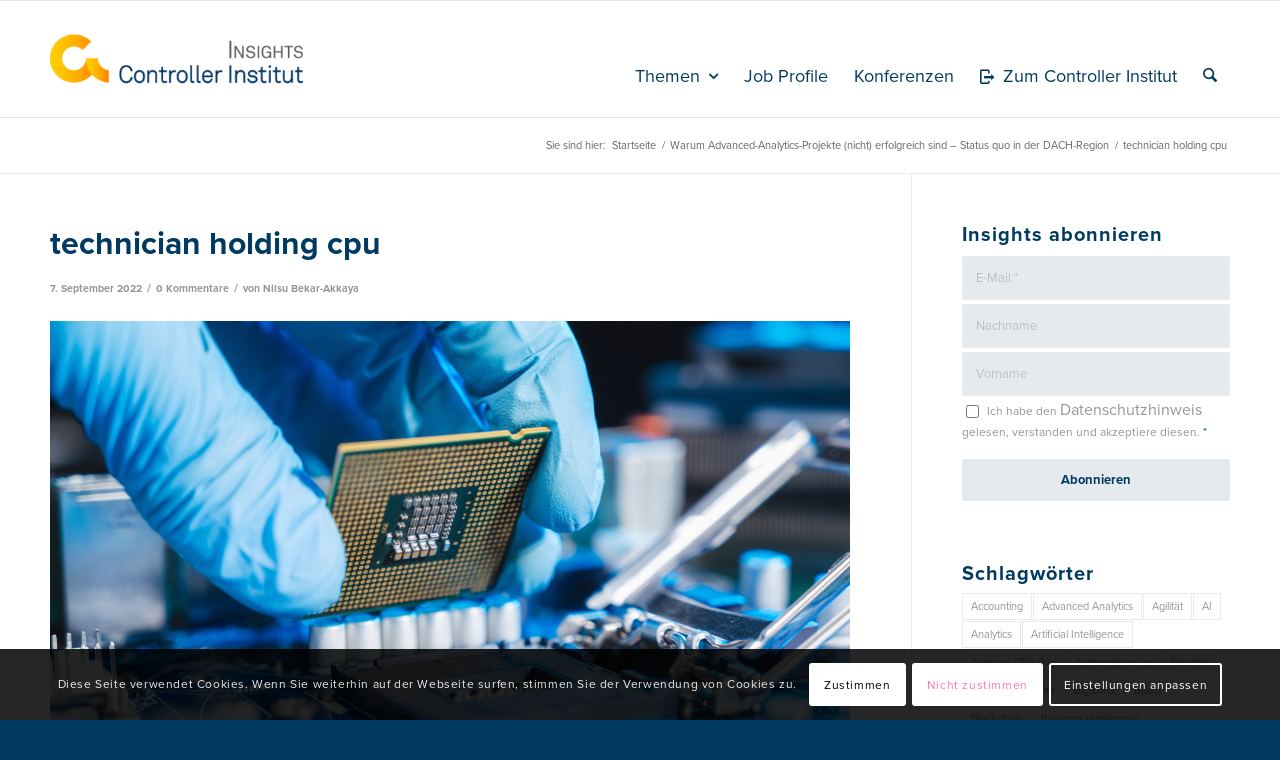

--- FILE ---
content_type: text/html; charset=UTF-8
request_url: https://insights.controller-institut.at/ein-beitrag-zur-studie-von-der-wu-wien-dem-controller-institut-und-ey/technician-holding-cpu/
body_size: 38128
content:
<!DOCTYPE html>
<html lang="de" class="html_stretched responsive av-preloader-disabled  html_header_top html_logo_left html_main_nav_header html_menu_right html_large html_header_sticky html_header_shrinking_disabled html_mobile_menu_phone html_header_searchicon html_content_align_center html_header_unstick_top_disabled html_header_stretch_disabled html_av-overlay-side html_av-overlay-side-classic html_av-submenu-noclone html_entry_id_10589 av-cookies-consent-show-message-bar av-cookies-cookie-consent-enabled av-cookies-needs-opt-in av-cookies-essential-only av-cookies-user-needs-accept-button avia-cookie-reload-no-accept avia-cookie-reload-accept avia-cookie-check-browser-settings av-no-preview av-default-lightbox html_text_menu_active av-mobile-menu-switch-default">
<head>
<meta charset="UTF-8" />


<!-- mobile setting -->
<meta name="viewport" content="width=device-width, initial-scale=1">

<!-- Scripts/CSS and wp_head hook -->

<!-- Author Meta Tags by Molongui Authorship, visit: https://wordpress.org/plugins/molongui-authorship/ -->
<meta name="author" content="Nilsu Bekar-Akkaya">
<!-- /Molongui Authorship -->

<meta name='robots' content='index, follow, max-image-preview:large, max-snippet:-1, max-video-preview:-1' />

				<script type='text/javascript'>

				function avia_cookie_check_sessionStorage()
				{
					//	FF throws error when all cookies blocked !!
					var sessionBlocked = false;
					try
					{
						var test = sessionStorage.getItem( 'aviaCookieRefused' ) != null;
					}
					catch(e)
					{
						sessionBlocked = true;
					}

					var aviaCookieRefused = ! sessionBlocked ? sessionStorage.getItem( 'aviaCookieRefused' ) : null;

					var html = document.getElementsByTagName('html')[0];

					/**
					 * Set a class to avoid calls to sessionStorage
					 */
					if( sessionBlocked || aviaCookieRefused )
					{
						if( html.className.indexOf('av-cookies-session-refused') < 0 )
						{
							html.className += ' av-cookies-session-refused';
						}
					}

					if( sessionBlocked || aviaCookieRefused || document.cookie.match(/aviaCookieConsent/) )
					{
						if( html.className.indexOf('av-cookies-user-silent-accept') >= 0 )
						{
							 html.className = html.className.replace(/\bav-cookies-user-silent-accept\b/g, '');
						}
					}
				}

				avia_cookie_check_sessionStorage();

			</script>
			
	<!-- This site is optimized with the Yoast SEO plugin v26.7 - https://yoast.com/wordpress/plugins/seo/ -->
	<title>technician holding cpu - Controller Institut Insights</title>
	<link rel="canonical" href="https://insights.controller-institut.at/ein-beitrag-zur-studie-von-der-wu-wien-dem-controller-institut-und-ey/technician-holding-cpu/" />
	<meta property="og:locale" content="de_DE" />
	<meta property="og:type" content="article" />
	<meta property="og:title" content="technician holding cpu - Controller Institut Insights" />
	<meta property="og:description" content="techniker hält cpu" />
	<meta property="og:url" content="https://insights.controller-institut.at/ein-beitrag-zur-studie-von-der-wu-wien-dem-controller-institut-und-ey/technician-holding-cpu/" />
	<meta property="og:site_name" content="Controller Institut Insights" />
	<meta property="article:publisher" content="https://www.facebook.com/ControllerInstitut" />
	<meta property="og:image" content="https://insights.controller-institut.at/ein-beitrag-zur-studie-von-der-wu-wien-dem-controller-institut-und-ey/technician-holding-cpu" />
	<meta property="og:image:width" content="1280" />
	<meta property="og:image:height" content="853" />
	<meta property="og:image:type" content="image/jpeg" />
	<meta name="twitter:card" content="summary_large_image" />
	<script type="application/ld+json" class="yoast-schema-graph">{"@context":"https://schema.org","@graph":[{"@type":"WebPage","@id":"https://insights.controller-institut.at/ein-beitrag-zur-studie-von-der-wu-wien-dem-controller-institut-und-ey/technician-holding-cpu/","url":"https://insights.controller-institut.at/ein-beitrag-zur-studie-von-der-wu-wien-dem-controller-institut-und-ey/technician-holding-cpu/","name":"technician holding cpu - Controller Institut Insights","isPartOf":{"@id":"https://insights.controller-institut.at/#website"},"primaryImageOfPage":{"@id":"https://insights.controller-institut.at/ein-beitrag-zur-studie-von-der-wu-wien-dem-controller-institut-und-ey/technician-holding-cpu/#primaryimage"},"image":{"@id":"https://insights.controller-institut.at/ein-beitrag-zur-studie-von-der-wu-wien-dem-controller-institut-und-ey/technician-holding-cpu/#primaryimage"},"thumbnailUrl":"https://i0.wp.com/insights.controller-institut.at/wp-content/uploads/2022/09/ey-technician-holding-cpu-hero.jpg.rendition.3840.2560-scaled.jpg?fit=2560%2C1707&ssl=1","datePublished":"2022-09-07T13:11:57+00:00","breadcrumb":{"@id":"https://insights.controller-institut.at/ein-beitrag-zur-studie-von-der-wu-wien-dem-controller-institut-und-ey/technician-holding-cpu/#breadcrumb"},"inLanguage":"de","potentialAction":[{"@type":"ReadAction","target":["https://insights.controller-institut.at/ein-beitrag-zur-studie-von-der-wu-wien-dem-controller-institut-und-ey/technician-holding-cpu/"]}]},{"@type":"ImageObject","inLanguage":"de","@id":"https://insights.controller-institut.at/ein-beitrag-zur-studie-von-der-wu-wien-dem-controller-institut-und-ey/technician-holding-cpu/#primaryimage","url":"https://i0.wp.com/insights.controller-institut.at/wp-content/uploads/2022/09/ey-technician-holding-cpu-hero.jpg.rendition.3840.2560-scaled.jpg?fit=2560%2C1707&ssl=1","contentUrl":"https://i0.wp.com/insights.controller-institut.at/wp-content/uploads/2022/09/ey-technician-holding-cpu-hero.jpg.rendition.3840.2560-scaled.jpg?fit=2560%2C1707&ssl=1"},{"@type":"BreadcrumbList","@id":"https://insights.controller-institut.at/ein-beitrag-zur-studie-von-der-wu-wien-dem-controller-institut-und-ey/technician-holding-cpu/#breadcrumb","itemListElement":[{"@type":"ListItem","position":1,"name":"Startseite","item":"https://insights.controller-institut.at/"},{"@type":"ListItem","position":2,"name":"Warum Advanced-Analytics-Projekte (nicht) erfolgreich sind – Status quo in der DACH-Region","item":"https://insights.controller-institut.at/ein-beitrag-zur-studie-von-der-wu-wien-dem-controller-institut-und-ey/"},{"@type":"ListItem","position":3,"name":"technician holding cpu"}]},{"@type":"WebSite","@id":"https://insights.controller-institut.at/#website","url":"https://insights.controller-institut.at/","name":"Controller Institut Insights","description":"Blog","publisher":{"@id":"https://insights.controller-institut.at/#organization"},"potentialAction":[{"@type":"SearchAction","target":{"@type":"EntryPoint","urlTemplate":"https://insights.controller-institut.at/?s={search_term_string}"},"query-input":{"@type":"PropertyValueSpecification","valueRequired":true,"valueName":"search_term_string"}}],"inLanguage":"de"},{"@type":"Organization","@id":"https://insights.controller-institut.at/#organization","name":"Controller Institut","url":"https://insights.controller-institut.at/","logo":{"@type":"ImageObject","inLanguage":"de","@id":"https://insights.controller-institut.at/#/schema/logo/image/","url":"https://i0.wp.com/insights.controller-institut.at/wp-content/uploads/2023/10/Controller_Institut_Logo_mit_Claim_RGB_positiv.png?fit=1181%2C591&ssl=1","contentUrl":"https://i0.wp.com/insights.controller-institut.at/wp-content/uploads/2023/10/Controller_Institut_Logo_mit_Claim_RGB_positiv.png?fit=1181%2C591&ssl=1","width":1181,"height":591,"caption":"Controller Institut"},"image":{"@id":"https://insights.controller-institut.at/#/schema/logo/image/"},"sameAs":["https://www.facebook.com/ControllerInstitut","https://www.linkedin.com/school/controller-institut-austria/","https://instagram.com/controller_institut_austria?utm_source=qr"]}]}</script>
	<!-- / Yoast SEO plugin. -->


<link rel='dns-prefetch' href='//secure.gravatar.com' />
<link rel='dns-prefetch' href='//stats.wp.com' />
<link rel='dns-prefetch' href='//v0.wordpress.com' />

<link rel='preconnect' href='//i0.wp.com' />
<link rel="alternate" type="application/rss+xml" title="Controller Institut Insights &raquo; Feed" href="https://insights.controller-institut.at/feed/" />
<link rel="alternate" type="application/rss+xml" title="Controller Institut Insights &raquo; Kommentar-Feed" href="https://insights.controller-institut.at/comments/feed/" />
<link rel="alternate" type="application/rss+xml" title="Controller Institut Insights &raquo; technician holding cpu-Kommentar-Feed" href="https://insights.controller-institut.at/ein-beitrag-zur-studie-von-der-wu-wien-dem-controller-institut-und-ey/technician-holding-cpu/feed/" />
<link rel="alternate" title="oEmbed (JSON)" type="application/json+oembed" href="https://insights.controller-institut.at/wp-json/oembed/1.0/embed?url=https%3A%2F%2Finsights.controller-institut.at%2Fein-beitrag-zur-studie-von-der-wu-wien-dem-controller-institut-und-ey%2Ftechnician-holding-cpu%2F" />
<link rel="alternate" title="oEmbed (XML)" type="text/xml+oembed" href="https://insights.controller-institut.at/wp-json/oembed/1.0/embed?url=https%3A%2F%2Finsights.controller-institut.at%2Fein-beitrag-zur-studie-von-der-wu-wien-dem-controller-institut-und-ey%2Ftechnician-holding-cpu%2F&#038;format=xml" />
<style id='wp-img-auto-sizes-contain-inline-css' type='text/css'>
img:is([sizes=auto i],[sizes^="auto," i]){contain-intrinsic-size:3000px 1500px}
/*# sourceURL=wp-img-auto-sizes-contain-inline-css */
</style>
<link data-minify="1" rel='stylesheet' id='avia-grid-css' href='https://insights.controller-institut.at/wp-content/cache/min/1/wp-content/themes/enfold/css/grid.css?ver=1768401572' type='text/css' media='all' />
<link data-minify="1" rel='stylesheet' id='avia-base-css' href='https://insights.controller-institut.at/wp-content/cache/min/1/wp-content/themes/enfold/css/base.css?ver=1768401572' type='text/css' media='all' />
<link data-minify="1" rel='stylesheet' id='avia-layout-css' href='https://insights.controller-institut.at/wp-content/cache/min/1/wp-content/themes/enfold/css/layout.css?ver=1768401572' type='text/css' media='all' />
<link data-minify="1" rel='stylesheet' id='avia-module-audioplayer-css' href='https://insights.controller-institut.at/wp-content/cache/min/1/wp-content/themes/enfold/config-templatebuilder/avia-shortcodes/audio-player/audio-player.css?ver=1768401572' type='text/css' media='all' />
<link data-minify="1" rel='stylesheet' id='avia-module-blog-css' href='https://insights.controller-institut.at/wp-content/cache/min/1/wp-content/themes/enfold/config-templatebuilder/avia-shortcodes/blog/blog.css?ver=1768401572' type='text/css' media='all' />
<link data-minify="1" rel='stylesheet' id='avia-module-postslider-css' href='https://insights.controller-institut.at/wp-content/cache/min/1/wp-content/themes/enfold/config-templatebuilder/avia-shortcodes/postslider/postslider.css?ver=1768401572' type='text/css' media='all' />
<link data-minify="1" rel='stylesheet' id='avia-module-button-css' href='https://insights.controller-institut.at/wp-content/cache/min/1/wp-content/themes/enfold/config-templatebuilder/avia-shortcodes/buttons/buttons.css?ver=1768401572' type='text/css' media='all' />
<link data-minify="1" rel='stylesheet' id='avia-module-buttonrow-css' href='https://insights.controller-institut.at/wp-content/cache/min/1/wp-content/themes/enfold/config-templatebuilder/avia-shortcodes/buttonrow/buttonrow.css?ver=1768401572' type='text/css' media='all' />
<link data-minify="1" rel='stylesheet' id='avia-module-button-fullwidth-css' href='https://insights.controller-institut.at/wp-content/cache/min/1/wp-content/themes/enfold/config-templatebuilder/avia-shortcodes/buttons_fullwidth/buttons_fullwidth.css?ver=1768401572' type='text/css' media='all' />
<link data-minify="1" rel='stylesheet' id='avia-module-catalogue-css' href='https://insights.controller-institut.at/wp-content/cache/min/1/wp-content/themes/enfold/config-templatebuilder/avia-shortcodes/catalogue/catalogue.css?ver=1768401572' type='text/css' media='all' />
<link data-minify="1" rel='stylesheet' id='avia-module-comments-css' href='https://insights.controller-institut.at/wp-content/cache/min/1/wp-content/themes/enfold/config-templatebuilder/avia-shortcodes/comments/comments.css?ver=1768401572' type='text/css' media='all' />
<link data-minify="1" rel='stylesheet' id='avia-module-contact-css' href='https://insights.controller-institut.at/wp-content/cache/min/1/wp-content/themes/enfold/config-templatebuilder/avia-shortcodes/contact/contact.css?ver=1768401572' type='text/css' media='all' />
<link data-minify="1" rel='stylesheet' id='avia-module-slideshow-css' href='https://insights.controller-institut.at/wp-content/cache/min/1/wp-content/themes/enfold/config-templatebuilder/avia-shortcodes/slideshow/slideshow.css?ver=1768401572' type='text/css' media='all' />
<link data-minify="1" rel='stylesheet' id='avia-module-slideshow-contentpartner-css' href='https://insights.controller-institut.at/wp-content/cache/min/1/wp-content/themes/enfold/config-templatebuilder/avia-shortcodes/contentslider/contentslider.css?ver=1768401572' type='text/css' media='all' />
<link data-minify="1" rel='stylesheet' id='avia-module-countdown-css' href='https://insights.controller-institut.at/wp-content/cache/min/1/wp-content/themes/enfold/config-templatebuilder/avia-shortcodes/countdown/countdown.css?ver=1768401572' type='text/css' media='all' />
<link data-minify="1" rel='stylesheet' id='avia-module-dynamic-field-css' href='https://insights.controller-institut.at/wp-content/cache/min/1/wp-content/themes/enfold/config-templatebuilder/avia-shortcodes/dynamic_field/dynamic_field.css?ver=1768401572' type='text/css' media='all' />
<link data-minify="1" rel='stylesheet' id='avia-module-gallery-css' href='https://insights.controller-institut.at/wp-content/cache/min/1/wp-content/themes/enfold/config-templatebuilder/avia-shortcodes/gallery/gallery.css?ver=1768401572' type='text/css' media='all' />
<link data-minify="1" rel='stylesheet' id='avia-module-gallery-hor-css' href='https://insights.controller-institut.at/wp-content/cache/min/1/wp-content/themes/enfold/config-templatebuilder/avia-shortcodes/gallery_horizontal/gallery_horizontal.css?ver=1768401572' type='text/css' media='all' />
<link data-minify="1" rel='stylesheet' id='avia-module-maps-css' href='https://insights.controller-institut.at/wp-content/cache/min/1/wp-content/themes/enfold/config-templatebuilder/avia-shortcodes/google_maps/google_maps.css?ver=1768401572' type='text/css' media='all' />
<link data-minify="1" rel='stylesheet' id='avia-module-gridrow-css' href='https://insights.controller-institut.at/wp-content/cache/min/1/wp-content/themes/enfold/config-templatebuilder/avia-shortcodes/grid_row/grid_row.css?ver=1768401572' type='text/css' media='all' />
<link data-minify="1" rel='stylesheet' id='avia-module-heading-css' href='https://insights.controller-institut.at/wp-content/cache/min/1/wp-content/themes/enfold/config-templatebuilder/avia-shortcodes/heading/heading.css?ver=1768401572' type='text/css' media='all' />
<link data-minify="1" rel='stylesheet' id='avia-module-rotator-css' href='https://insights.controller-institut.at/wp-content/cache/min/1/wp-content/themes/enfold/config-templatebuilder/avia-shortcodes/headline_rotator/headline_rotator.css?ver=1768401572' type='text/css' media='all' />
<link data-minify="1" rel='stylesheet' id='avia-module-hr-css' href='https://insights.controller-institut.at/wp-content/cache/min/1/wp-content/themes/enfold/config-templatebuilder/avia-shortcodes/hr/hr.css?ver=1768401572' type='text/css' media='all' />
<link data-minify="1" rel='stylesheet' id='avia-module-icon-css' href='https://insights.controller-institut.at/wp-content/cache/min/1/wp-content/themes/enfold/config-templatebuilder/avia-shortcodes/icon/icon.css?ver=1768401572' type='text/css' media='all' />
<link data-minify="1" rel='stylesheet' id='avia-module-icon-circles-css' href='https://insights.controller-institut.at/wp-content/cache/min/1/wp-content/themes/enfold/config-templatebuilder/avia-shortcodes/icon_circles/icon_circles.css?ver=1768401572' type='text/css' media='all' />
<link data-minify="1" rel='stylesheet' id='avia-module-iconbox-css' href='https://insights.controller-institut.at/wp-content/cache/min/1/wp-content/themes/enfold/config-templatebuilder/avia-shortcodes/iconbox/iconbox.css?ver=1768401572' type='text/css' media='all' />
<link data-minify="1" rel='stylesheet' id='avia-module-icongrid-css' href='https://insights.controller-institut.at/wp-content/cache/min/1/wp-content/themes/enfold/config-templatebuilder/avia-shortcodes/icongrid/icongrid.css?ver=1768401572' type='text/css' media='all' />
<link data-minify="1" rel='stylesheet' id='avia-module-iconlist-css' href='https://insights.controller-institut.at/wp-content/cache/min/1/wp-content/themes/enfold/config-templatebuilder/avia-shortcodes/iconlist/iconlist.css?ver=1768401572' type='text/css' media='all' />
<link data-minify="1" rel='stylesheet' id='avia-module-image-css' href='https://insights.controller-institut.at/wp-content/cache/min/1/wp-content/themes/enfold/config-templatebuilder/avia-shortcodes/image/image.css?ver=1768401572' type='text/css' media='all' />
<link data-minify="1" rel='stylesheet' id='avia-module-image-diff-css' href='https://insights.controller-institut.at/wp-content/cache/min/1/wp-content/themes/enfold/config-templatebuilder/avia-shortcodes/image_diff/image_diff.css?ver=1768401572' type='text/css' media='all' />
<link data-minify="1" rel='stylesheet' id='avia-module-hotspot-css' href='https://insights.controller-institut.at/wp-content/cache/min/1/wp-content/themes/enfold/config-templatebuilder/avia-shortcodes/image_hotspots/image_hotspots.css?ver=1768401572' type='text/css' media='all' />
<link data-minify="1" rel='stylesheet' id='avia-module-sc-lottie-animation-css' href='https://insights.controller-institut.at/wp-content/cache/min/1/wp-content/themes/enfold/config-templatebuilder/avia-shortcodes/lottie_animation/lottie_animation.css?ver=1768401572' type='text/css' media='all' />
<link data-minify="1" rel='stylesheet' id='avia-module-magazine-css' href='https://insights.controller-institut.at/wp-content/cache/min/1/wp-content/themes/enfold/config-templatebuilder/avia-shortcodes/magazine/magazine.css?ver=1768401572' type='text/css' media='all' />
<link data-minify="1" rel='stylesheet' id='avia-module-masonry-css' href='https://insights.controller-institut.at/wp-content/cache/min/1/wp-content/themes/enfold/config-templatebuilder/avia-shortcodes/masonry_entries/masonry_entries.css?ver=1768401572' type='text/css' media='all' />
<link data-minify="1" rel='stylesheet' id='avia-siteloader-css' href='https://insights.controller-institut.at/wp-content/cache/min/1/wp-content/themes/enfold/css/avia-snippet-site-preloader.css?ver=1768401572' type='text/css' media='all' />
<link data-minify="1" rel='stylesheet' id='avia-module-menu-css' href='https://insights.controller-institut.at/wp-content/cache/min/1/wp-content/themes/enfold/config-templatebuilder/avia-shortcodes/menu/menu.css?ver=1768401572' type='text/css' media='all' />
<link data-minify="1" rel='stylesheet' id='avia-module-notification-css' href='https://insights.controller-institut.at/wp-content/cache/min/1/wp-content/themes/enfold/config-templatebuilder/avia-shortcodes/notification/notification.css?ver=1768401572' type='text/css' media='all' />
<link data-minify="1" rel='stylesheet' id='avia-module-numbers-css' href='https://insights.controller-institut.at/wp-content/cache/min/1/wp-content/themes/enfold/config-templatebuilder/avia-shortcodes/numbers/numbers.css?ver=1768401572' type='text/css' media='all' />
<link data-minify="1" rel='stylesheet' id='avia-module-portfolio-css' href='https://insights.controller-institut.at/wp-content/cache/min/1/wp-content/themes/enfold/config-templatebuilder/avia-shortcodes/portfolio/portfolio.css?ver=1768401572' type='text/css' media='all' />
<link data-minify="1" rel='stylesheet' id='avia-module-post-metadata-css' href='https://insights.controller-institut.at/wp-content/cache/min/1/wp-content/themes/enfold/config-templatebuilder/avia-shortcodes/post_metadata/post_metadata.css?ver=1768401572' type='text/css' media='all' />
<link data-minify="1" rel='stylesheet' id='avia-module-progress-bar-css' href='https://insights.controller-institut.at/wp-content/cache/min/1/wp-content/themes/enfold/config-templatebuilder/avia-shortcodes/progressbar/progressbar.css?ver=1768401572' type='text/css' media='all' />
<link data-minify="1" rel='stylesheet' id='avia-module-promobox-css' href='https://insights.controller-institut.at/wp-content/cache/min/1/wp-content/themes/enfold/config-templatebuilder/avia-shortcodes/promobox/promobox.css?ver=1768401572' type='text/css' media='all' />
<link data-minify="1" rel='stylesheet' id='avia-sc-search-css' href='https://insights.controller-institut.at/wp-content/cache/min/1/wp-content/themes/enfold/config-templatebuilder/avia-shortcodes/search/search.css?ver=1768401572' type='text/css' media='all' />
<link data-minify="1" rel='stylesheet' id='avia-module-slideshow-accordion-css' href='https://insights.controller-institut.at/wp-content/cache/min/1/wp-content/themes/enfold/config-templatebuilder/avia-shortcodes/slideshow_accordion/slideshow_accordion.css?ver=1768401572' type='text/css' media='all' />
<link data-minify="1" rel='stylesheet' id='avia-module-slideshow-feature-image-css' href='https://insights.controller-institut.at/wp-content/cache/min/1/wp-content/themes/enfold/config-templatebuilder/avia-shortcodes/slideshow_feature_image/slideshow_feature_image.css?ver=1768401572' type='text/css' media='all' />
<link data-minify="1" rel='stylesheet' id='avia-module-slideshow-fullsize-css' href='https://insights.controller-institut.at/wp-content/cache/min/1/wp-content/themes/enfold/config-templatebuilder/avia-shortcodes/slideshow_fullsize/slideshow_fullsize.css?ver=1768401572' type='text/css' media='all' />
<link data-minify="1" rel='stylesheet' id='avia-module-slideshow-fullscreen-css' href='https://insights.controller-institut.at/wp-content/cache/min/1/wp-content/themes/enfold/config-templatebuilder/avia-shortcodes/slideshow_fullscreen/slideshow_fullscreen.css?ver=1768401572' type='text/css' media='all' />
<link data-minify="1" rel='stylesheet' id='avia-module-slideshow-ls-css' href='https://insights.controller-institut.at/wp-content/cache/min/1/wp-content/themes/enfold/config-templatebuilder/avia-shortcodes/slideshow_layerslider/slideshow_layerslider.css?ver=1768401572' type='text/css' media='all' />
<link data-minify="1" rel='stylesheet' id='avia-module-social-css' href='https://insights.controller-institut.at/wp-content/cache/min/1/wp-content/themes/enfold/config-templatebuilder/avia-shortcodes/social_share/social_share.css?ver=1768401572' type='text/css' media='all' />
<link data-minify="1" rel='stylesheet' id='avia-module-tabsection-css' href='https://insights.controller-institut.at/wp-content/cache/min/1/wp-content/themes/enfold/config-templatebuilder/avia-shortcodes/tab_section/tab_section.css?ver=1768401572' type='text/css' media='all' />
<link data-minify="1" rel='stylesheet' id='avia-module-table-css' href='https://insights.controller-institut.at/wp-content/cache/min/1/wp-content/themes/enfold/config-templatebuilder/avia-shortcodes/table/table.css?ver=1768401572' type='text/css' media='all' />
<link data-minify="1" rel='stylesheet' id='avia-module-tabs-css' href='https://insights.controller-institut.at/wp-content/cache/min/1/wp-content/themes/enfold/config-templatebuilder/avia-shortcodes/tabs/tabs.css?ver=1768401572' type='text/css' media='all' />
<link data-minify="1" rel='stylesheet' id='avia-module-team-css' href='https://insights.controller-institut.at/wp-content/cache/min/1/wp-content/themes/enfold/config-templatebuilder/avia-shortcodes/team/team.css?ver=1768401572' type='text/css' media='all' />
<link data-minify="1" rel='stylesheet' id='avia-module-testimonials-css' href='https://insights.controller-institut.at/wp-content/cache/min/1/wp-content/themes/enfold/config-templatebuilder/avia-shortcodes/testimonials/testimonials.css?ver=1768401572' type='text/css' media='all' />
<link data-minify="1" rel='stylesheet' id='avia-module-timeline-css' href='https://insights.controller-institut.at/wp-content/cache/min/1/wp-content/themes/enfold/config-templatebuilder/avia-shortcodes/timeline/timeline.css?ver=1768401572' type='text/css' media='all' />
<link data-minify="1" rel='stylesheet' id='avia-module-toggles-css' href='https://insights.controller-institut.at/wp-content/cache/min/1/wp-content/themes/enfold/config-templatebuilder/avia-shortcodes/toggles/toggles.css?ver=1768401572' type='text/css' media='all' />
<link data-minify="1" rel='stylesheet' id='avia-module-video-css' href='https://insights.controller-institut.at/wp-content/cache/min/1/wp-content/themes/enfold/config-templatebuilder/avia-shortcodes/video/video.css?ver=1768401572' type='text/css' media='all' />
<style id='wp-emoji-styles-inline-css' type='text/css'>

	img.wp-smiley, img.emoji {
		display: inline !important;
		border: none !important;
		box-shadow: none !important;
		height: 1em !important;
		width: 1em !important;
		margin: 0 0.07em !important;
		vertical-align: -0.1em !important;
		background: none !important;
		padding: 0 !important;
	}
/*# sourceURL=wp-emoji-styles-inline-css */
</style>
<style id='wp-block-library-inline-css' type='text/css'>
:root{--wp-block-synced-color:#7a00df;--wp-block-synced-color--rgb:122,0,223;--wp-bound-block-color:var(--wp-block-synced-color);--wp-editor-canvas-background:#ddd;--wp-admin-theme-color:#007cba;--wp-admin-theme-color--rgb:0,124,186;--wp-admin-theme-color-darker-10:#006ba1;--wp-admin-theme-color-darker-10--rgb:0,107,160.5;--wp-admin-theme-color-darker-20:#005a87;--wp-admin-theme-color-darker-20--rgb:0,90,135;--wp-admin-border-width-focus:2px}@media (min-resolution:192dpi){:root{--wp-admin-border-width-focus:1.5px}}.wp-element-button{cursor:pointer}:root .has-very-light-gray-background-color{background-color:#eee}:root .has-very-dark-gray-background-color{background-color:#313131}:root .has-very-light-gray-color{color:#eee}:root .has-very-dark-gray-color{color:#313131}:root .has-vivid-green-cyan-to-vivid-cyan-blue-gradient-background{background:linear-gradient(135deg,#00d084,#0693e3)}:root .has-purple-crush-gradient-background{background:linear-gradient(135deg,#34e2e4,#4721fb 50%,#ab1dfe)}:root .has-hazy-dawn-gradient-background{background:linear-gradient(135deg,#faaca8,#dad0ec)}:root .has-subdued-olive-gradient-background{background:linear-gradient(135deg,#fafae1,#67a671)}:root .has-atomic-cream-gradient-background{background:linear-gradient(135deg,#fdd79a,#004a59)}:root .has-nightshade-gradient-background{background:linear-gradient(135deg,#330968,#31cdcf)}:root .has-midnight-gradient-background{background:linear-gradient(135deg,#020381,#2874fc)}:root{--wp--preset--font-size--normal:16px;--wp--preset--font-size--huge:42px}.has-regular-font-size{font-size:1em}.has-larger-font-size{font-size:2.625em}.has-normal-font-size{font-size:var(--wp--preset--font-size--normal)}.has-huge-font-size{font-size:var(--wp--preset--font-size--huge)}.has-text-align-center{text-align:center}.has-text-align-left{text-align:left}.has-text-align-right{text-align:right}.has-fit-text{white-space:nowrap!important}#end-resizable-editor-section{display:none}.aligncenter{clear:both}.items-justified-left{justify-content:flex-start}.items-justified-center{justify-content:center}.items-justified-right{justify-content:flex-end}.items-justified-space-between{justify-content:space-between}.screen-reader-text{border:0;clip-path:inset(50%);height:1px;margin:-1px;overflow:hidden;padding:0;position:absolute;width:1px;word-wrap:normal!important}.screen-reader-text:focus{background-color:#ddd;clip-path:none;color:#444;display:block;font-size:1em;height:auto;left:5px;line-height:normal;padding:15px 23px 14px;text-decoration:none;top:5px;width:auto;z-index:100000}html :where(.has-border-color){border-style:solid}html :where([style*=border-top-color]){border-top-style:solid}html :where([style*=border-right-color]){border-right-style:solid}html :where([style*=border-bottom-color]){border-bottom-style:solid}html :where([style*=border-left-color]){border-left-style:solid}html :where([style*=border-width]){border-style:solid}html :where([style*=border-top-width]){border-top-style:solid}html :where([style*=border-right-width]){border-right-style:solid}html :where([style*=border-bottom-width]){border-bottom-style:solid}html :where([style*=border-left-width]){border-left-style:solid}html :where(img[class*=wp-image-]){height:auto;max-width:100%}:where(figure){margin:0 0 1em}html :where(.is-position-sticky){--wp-admin--admin-bar--position-offset:var(--wp-admin--admin-bar--height,0px)}@media screen and (max-width:600px){html :where(.is-position-sticky){--wp-admin--admin-bar--position-offset:0px}}

/*# sourceURL=wp-block-library-inline-css */
</style><style id='global-styles-inline-css' type='text/css'>
:root{--wp--preset--aspect-ratio--square: 1;--wp--preset--aspect-ratio--4-3: 4/3;--wp--preset--aspect-ratio--3-4: 3/4;--wp--preset--aspect-ratio--3-2: 3/2;--wp--preset--aspect-ratio--2-3: 2/3;--wp--preset--aspect-ratio--16-9: 16/9;--wp--preset--aspect-ratio--9-16: 9/16;--wp--preset--color--black: #000000;--wp--preset--color--cyan-bluish-gray: #abb8c3;--wp--preset--color--white: #ffffff;--wp--preset--color--pale-pink: #f78da7;--wp--preset--color--vivid-red: #cf2e2e;--wp--preset--color--luminous-vivid-orange: #ff6900;--wp--preset--color--luminous-vivid-amber: #fcb900;--wp--preset--color--light-green-cyan: #7bdcb5;--wp--preset--color--vivid-green-cyan: #00d084;--wp--preset--color--pale-cyan-blue: #8ed1fc;--wp--preset--color--vivid-cyan-blue: #0693e3;--wp--preset--color--vivid-purple: #9b51e0;--wp--preset--color--metallic-red: #b02b2c;--wp--preset--color--maximum-yellow-red: #edae44;--wp--preset--color--yellow-sun: #eeee22;--wp--preset--color--palm-leaf: #83a846;--wp--preset--color--aero: #7bb0e7;--wp--preset--color--old-lavender: #745f7e;--wp--preset--color--steel-teal: #5f8789;--wp--preset--color--raspberry-pink: #d65799;--wp--preset--color--medium-turquoise: #4ecac2;--wp--preset--gradient--vivid-cyan-blue-to-vivid-purple: linear-gradient(135deg,rgb(6,147,227) 0%,rgb(155,81,224) 100%);--wp--preset--gradient--light-green-cyan-to-vivid-green-cyan: linear-gradient(135deg,rgb(122,220,180) 0%,rgb(0,208,130) 100%);--wp--preset--gradient--luminous-vivid-amber-to-luminous-vivid-orange: linear-gradient(135deg,rgb(252,185,0) 0%,rgb(255,105,0) 100%);--wp--preset--gradient--luminous-vivid-orange-to-vivid-red: linear-gradient(135deg,rgb(255,105,0) 0%,rgb(207,46,46) 100%);--wp--preset--gradient--very-light-gray-to-cyan-bluish-gray: linear-gradient(135deg,rgb(238,238,238) 0%,rgb(169,184,195) 100%);--wp--preset--gradient--cool-to-warm-spectrum: linear-gradient(135deg,rgb(74,234,220) 0%,rgb(151,120,209) 20%,rgb(207,42,186) 40%,rgb(238,44,130) 60%,rgb(251,105,98) 80%,rgb(254,248,76) 100%);--wp--preset--gradient--blush-light-purple: linear-gradient(135deg,rgb(255,206,236) 0%,rgb(152,150,240) 100%);--wp--preset--gradient--blush-bordeaux: linear-gradient(135deg,rgb(254,205,165) 0%,rgb(254,45,45) 50%,rgb(107,0,62) 100%);--wp--preset--gradient--luminous-dusk: linear-gradient(135deg,rgb(255,203,112) 0%,rgb(199,81,192) 50%,rgb(65,88,208) 100%);--wp--preset--gradient--pale-ocean: linear-gradient(135deg,rgb(255,245,203) 0%,rgb(182,227,212) 50%,rgb(51,167,181) 100%);--wp--preset--gradient--electric-grass: linear-gradient(135deg,rgb(202,248,128) 0%,rgb(113,206,126) 100%);--wp--preset--gradient--midnight: linear-gradient(135deg,rgb(2,3,129) 0%,rgb(40,116,252) 100%);--wp--preset--font-size--small: 1rem;--wp--preset--font-size--medium: 1.125rem;--wp--preset--font-size--large: 1.75rem;--wp--preset--font-size--x-large: clamp(1.75rem, 3vw, 2.25rem);--wp--preset--spacing--20: 0.44rem;--wp--preset--spacing--30: 0.67rem;--wp--preset--spacing--40: 1rem;--wp--preset--spacing--50: 1.5rem;--wp--preset--spacing--60: 2.25rem;--wp--preset--spacing--70: 3.38rem;--wp--preset--spacing--80: 5.06rem;--wp--preset--shadow--natural: 6px 6px 9px rgba(0, 0, 0, 0.2);--wp--preset--shadow--deep: 12px 12px 50px rgba(0, 0, 0, 0.4);--wp--preset--shadow--sharp: 6px 6px 0px rgba(0, 0, 0, 0.2);--wp--preset--shadow--outlined: 6px 6px 0px -3px rgb(255, 255, 255), 6px 6px rgb(0, 0, 0);--wp--preset--shadow--crisp: 6px 6px 0px rgb(0, 0, 0);}:root { --wp--style--global--content-size: 800px;--wp--style--global--wide-size: 1130px; }:where(body) { margin: 0; }.wp-site-blocks > .alignleft { float: left; margin-right: 2em; }.wp-site-blocks > .alignright { float: right; margin-left: 2em; }.wp-site-blocks > .aligncenter { justify-content: center; margin-left: auto; margin-right: auto; }:where(.is-layout-flex){gap: 0.5em;}:where(.is-layout-grid){gap: 0.5em;}.is-layout-flow > .alignleft{float: left;margin-inline-start: 0;margin-inline-end: 2em;}.is-layout-flow > .alignright{float: right;margin-inline-start: 2em;margin-inline-end: 0;}.is-layout-flow > .aligncenter{margin-left: auto !important;margin-right: auto !important;}.is-layout-constrained > .alignleft{float: left;margin-inline-start: 0;margin-inline-end: 2em;}.is-layout-constrained > .alignright{float: right;margin-inline-start: 2em;margin-inline-end: 0;}.is-layout-constrained > .aligncenter{margin-left: auto !important;margin-right: auto !important;}.is-layout-constrained > :where(:not(.alignleft):not(.alignright):not(.alignfull)){max-width: var(--wp--style--global--content-size);margin-left: auto !important;margin-right: auto !important;}.is-layout-constrained > .alignwide{max-width: var(--wp--style--global--wide-size);}body .is-layout-flex{display: flex;}.is-layout-flex{flex-wrap: wrap;align-items: center;}.is-layout-flex > :is(*, div){margin: 0;}body .is-layout-grid{display: grid;}.is-layout-grid > :is(*, div){margin: 0;}body{padding-top: 0px;padding-right: 0px;padding-bottom: 0px;padding-left: 0px;}a:where(:not(.wp-element-button)){text-decoration: underline;}:root :where(.wp-element-button, .wp-block-button__link){background-color: #32373c;border-width: 0;color: #fff;font-family: inherit;font-size: inherit;font-style: inherit;font-weight: inherit;letter-spacing: inherit;line-height: inherit;padding-top: calc(0.667em + 2px);padding-right: calc(1.333em + 2px);padding-bottom: calc(0.667em + 2px);padding-left: calc(1.333em + 2px);text-decoration: none;text-transform: inherit;}.has-black-color{color: var(--wp--preset--color--black) !important;}.has-cyan-bluish-gray-color{color: var(--wp--preset--color--cyan-bluish-gray) !important;}.has-white-color{color: var(--wp--preset--color--white) !important;}.has-pale-pink-color{color: var(--wp--preset--color--pale-pink) !important;}.has-vivid-red-color{color: var(--wp--preset--color--vivid-red) !important;}.has-luminous-vivid-orange-color{color: var(--wp--preset--color--luminous-vivid-orange) !important;}.has-luminous-vivid-amber-color{color: var(--wp--preset--color--luminous-vivid-amber) !important;}.has-light-green-cyan-color{color: var(--wp--preset--color--light-green-cyan) !important;}.has-vivid-green-cyan-color{color: var(--wp--preset--color--vivid-green-cyan) !important;}.has-pale-cyan-blue-color{color: var(--wp--preset--color--pale-cyan-blue) !important;}.has-vivid-cyan-blue-color{color: var(--wp--preset--color--vivid-cyan-blue) !important;}.has-vivid-purple-color{color: var(--wp--preset--color--vivid-purple) !important;}.has-metallic-red-color{color: var(--wp--preset--color--metallic-red) !important;}.has-maximum-yellow-red-color{color: var(--wp--preset--color--maximum-yellow-red) !important;}.has-yellow-sun-color{color: var(--wp--preset--color--yellow-sun) !important;}.has-palm-leaf-color{color: var(--wp--preset--color--palm-leaf) !important;}.has-aero-color{color: var(--wp--preset--color--aero) !important;}.has-old-lavender-color{color: var(--wp--preset--color--old-lavender) !important;}.has-steel-teal-color{color: var(--wp--preset--color--steel-teal) !important;}.has-raspberry-pink-color{color: var(--wp--preset--color--raspberry-pink) !important;}.has-medium-turquoise-color{color: var(--wp--preset--color--medium-turquoise) !important;}.has-black-background-color{background-color: var(--wp--preset--color--black) !important;}.has-cyan-bluish-gray-background-color{background-color: var(--wp--preset--color--cyan-bluish-gray) !important;}.has-white-background-color{background-color: var(--wp--preset--color--white) !important;}.has-pale-pink-background-color{background-color: var(--wp--preset--color--pale-pink) !important;}.has-vivid-red-background-color{background-color: var(--wp--preset--color--vivid-red) !important;}.has-luminous-vivid-orange-background-color{background-color: var(--wp--preset--color--luminous-vivid-orange) !important;}.has-luminous-vivid-amber-background-color{background-color: var(--wp--preset--color--luminous-vivid-amber) !important;}.has-light-green-cyan-background-color{background-color: var(--wp--preset--color--light-green-cyan) !important;}.has-vivid-green-cyan-background-color{background-color: var(--wp--preset--color--vivid-green-cyan) !important;}.has-pale-cyan-blue-background-color{background-color: var(--wp--preset--color--pale-cyan-blue) !important;}.has-vivid-cyan-blue-background-color{background-color: var(--wp--preset--color--vivid-cyan-blue) !important;}.has-vivid-purple-background-color{background-color: var(--wp--preset--color--vivid-purple) !important;}.has-metallic-red-background-color{background-color: var(--wp--preset--color--metallic-red) !important;}.has-maximum-yellow-red-background-color{background-color: var(--wp--preset--color--maximum-yellow-red) !important;}.has-yellow-sun-background-color{background-color: var(--wp--preset--color--yellow-sun) !important;}.has-palm-leaf-background-color{background-color: var(--wp--preset--color--palm-leaf) !important;}.has-aero-background-color{background-color: var(--wp--preset--color--aero) !important;}.has-old-lavender-background-color{background-color: var(--wp--preset--color--old-lavender) !important;}.has-steel-teal-background-color{background-color: var(--wp--preset--color--steel-teal) !important;}.has-raspberry-pink-background-color{background-color: var(--wp--preset--color--raspberry-pink) !important;}.has-medium-turquoise-background-color{background-color: var(--wp--preset--color--medium-turquoise) !important;}.has-black-border-color{border-color: var(--wp--preset--color--black) !important;}.has-cyan-bluish-gray-border-color{border-color: var(--wp--preset--color--cyan-bluish-gray) !important;}.has-white-border-color{border-color: var(--wp--preset--color--white) !important;}.has-pale-pink-border-color{border-color: var(--wp--preset--color--pale-pink) !important;}.has-vivid-red-border-color{border-color: var(--wp--preset--color--vivid-red) !important;}.has-luminous-vivid-orange-border-color{border-color: var(--wp--preset--color--luminous-vivid-orange) !important;}.has-luminous-vivid-amber-border-color{border-color: var(--wp--preset--color--luminous-vivid-amber) !important;}.has-light-green-cyan-border-color{border-color: var(--wp--preset--color--light-green-cyan) !important;}.has-vivid-green-cyan-border-color{border-color: var(--wp--preset--color--vivid-green-cyan) !important;}.has-pale-cyan-blue-border-color{border-color: var(--wp--preset--color--pale-cyan-blue) !important;}.has-vivid-cyan-blue-border-color{border-color: var(--wp--preset--color--vivid-cyan-blue) !important;}.has-vivid-purple-border-color{border-color: var(--wp--preset--color--vivid-purple) !important;}.has-metallic-red-border-color{border-color: var(--wp--preset--color--metallic-red) !important;}.has-maximum-yellow-red-border-color{border-color: var(--wp--preset--color--maximum-yellow-red) !important;}.has-yellow-sun-border-color{border-color: var(--wp--preset--color--yellow-sun) !important;}.has-palm-leaf-border-color{border-color: var(--wp--preset--color--palm-leaf) !important;}.has-aero-border-color{border-color: var(--wp--preset--color--aero) !important;}.has-old-lavender-border-color{border-color: var(--wp--preset--color--old-lavender) !important;}.has-steel-teal-border-color{border-color: var(--wp--preset--color--steel-teal) !important;}.has-raspberry-pink-border-color{border-color: var(--wp--preset--color--raspberry-pink) !important;}.has-medium-turquoise-border-color{border-color: var(--wp--preset--color--medium-turquoise) !important;}.has-vivid-cyan-blue-to-vivid-purple-gradient-background{background: var(--wp--preset--gradient--vivid-cyan-blue-to-vivid-purple) !important;}.has-light-green-cyan-to-vivid-green-cyan-gradient-background{background: var(--wp--preset--gradient--light-green-cyan-to-vivid-green-cyan) !important;}.has-luminous-vivid-amber-to-luminous-vivid-orange-gradient-background{background: var(--wp--preset--gradient--luminous-vivid-amber-to-luminous-vivid-orange) !important;}.has-luminous-vivid-orange-to-vivid-red-gradient-background{background: var(--wp--preset--gradient--luminous-vivid-orange-to-vivid-red) !important;}.has-very-light-gray-to-cyan-bluish-gray-gradient-background{background: var(--wp--preset--gradient--very-light-gray-to-cyan-bluish-gray) !important;}.has-cool-to-warm-spectrum-gradient-background{background: var(--wp--preset--gradient--cool-to-warm-spectrum) !important;}.has-blush-light-purple-gradient-background{background: var(--wp--preset--gradient--blush-light-purple) !important;}.has-blush-bordeaux-gradient-background{background: var(--wp--preset--gradient--blush-bordeaux) !important;}.has-luminous-dusk-gradient-background{background: var(--wp--preset--gradient--luminous-dusk) !important;}.has-pale-ocean-gradient-background{background: var(--wp--preset--gradient--pale-ocean) !important;}.has-electric-grass-gradient-background{background: var(--wp--preset--gradient--electric-grass) !important;}.has-midnight-gradient-background{background: var(--wp--preset--gradient--midnight) !important;}.has-small-font-size{font-size: var(--wp--preset--font-size--small) !important;}.has-medium-font-size{font-size: var(--wp--preset--font-size--medium) !important;}.has-large-font-size{font-size: var(--wp--preset--font-size--large) !important;}.has-x-large-font-size{font-size: var(--wp--preset--font-size--x-large) !important;}
/*# sourceURL=global-styles-inline-css */
</style>

<link data-minify="1" rel='stylesheet' id='ppress-frontend-css' href='https://insights.controller-institut.at/wp-content/cache/min/1/wp-content/plugins/wp-user-avatar/assets/css/frontend.min.css?ver=1768401572' type='text/css' media='all' />
<link rel='stylesheet' id='ppress-flatpickr-css' href='https://insights.controller-institut.at/wp-content/plugins/wp-user-avatar/assets/flatpickr/flatpickr.min.css?ver=4.16.8' type='text/css' media='all' />
<link rel='stylesheet' id='ppress-select2-css' href='https://insights.controller-institut.at/wp-content/plugins/wp-user-avatar/assets/select2/select2.min.css?ver=6.9' type='text/css' media='all' />
<link data-minify="1" rel='stylesheet' id='avia-scs-css' href='https://insights.controller-institut.at/wp-content/cache/min/1/wp-content/themes/enfold/css/shortcodes.css?ver=1768401572' type='text/css' media='all' />
<link data-minify="1" rel='stylesheet' id='avia-fold-unfold-css' href='https://insights.controller-institut.at/wp-content/cache/min/1/wp-content/themes/enfold/css/avia-snippet-fold-unfold.css?ver=1768401572' type='text/css' media='all' />
<link rel='stylesheet' id='avia-popup-css-css' href='https://insights.controller-institut.at/wp-content/themes/enfold/js/aviapopup/magnific-popup.min.css?ver=7.1.3' type='text/css' media='screen' />
<link data-minify="1" rel='stylesheet' id='avia-lightbox-css' href='https://insights.controller-institut.at/wp-content/cache/min/1/wp-content/themes/enfold/css/avia-snippet-lightbox.css?ver=1768401572' type='text/css' media='screen' />
<link data-minify="1" rel='stylesheet' id='avia-widget-css-css' href='https://insights.controller-institut.at/wp-content/cache/min/1/wp-content/themes/enfold/css/avia-snippet-widget.css?ver=1768401572' type='text/css' media='screen' />
<link data-minify="1" rel='stylesheet' id='avia-dynamic-css' href='https://insights.controller-institut.at/wp-content/cache/min/1/wp-content/uploads/dynamic_avia/enfold_child.css?ver=1768401573' type='text/css' media='all' />
<link data-minify="1" rel='stylesheet' id='avia-custom-css' href='https://insights.controller-institut.at/wp-content/cache/min/1/wp-content/themes/enfold/css/custom.css?ver=1768401573' type='text/css' media='all' />
<link data-minify="1" rel='stylesheet' id='avia-style-css' href='https://insights.controller-institut.at/wp-content/cache/min/1/wp-content/themes/enfold-child/style.css?ver=1768401573' type='text/css' media='all' />
<link data-minify="1" rel='stylesheet' id='opl-css' href='https://insights.controller-institut.at/wp-content/cache/min/1/wp-content/plugins/halfdata-optin-locker/css/style.css?ver=1768401573' type='text/css' media='all' />
<link data-minify="1" rel='stylesheet' id='avia-cookie-css-css' href='https://insights.controller-institut.at/wp-content/cache/min/1/wp-content/themes/enfold/css/avia-snippet-cookieconsent.css?ver=1768401573' type='text/css' media='screen' />
<style id='rocket-lazyload-inline-css' type='text/css'>
.rll-youtube-player{position:relative;padding-bottom:56.23%;height:0;overflow:hidden;max-width:100%;}.rll-youtube-player:focus-within{outline: 2px solid currentColor;outline-offset: 5px;}.rll-youtube-player iframe{position:absolute;top:0;left:0;width:100%;height:100%;z-index:100;background:0 0}.rll-youtube-player img{bottom:0;display:block;left:0;margin:auto;max-width:100%;width:100%;position:absolute;right:0;top:0;border:none;height:auto;-webkit-transition:.4s all;-moz-transition:.4s all;transition:.4s all}.rll-youtube-player img:hover{-webkit-filter:brightness(75%)}.rll-youtube-player .play{height:100%;width:100%;left:0;top:0;position:absolute;background:url(https://insights.controller-institut.at/wp-content/plugins/wp-rocket/assets/img/youtube.png) no-repeat center;background-color: transparent !important;cursor:pointer;border:none;}
/*# sourceURL=rocket-lazyload-inline-css */
</style>
<script type="text/javascript" src="https://insights.controller-institut.at/wp-includes/js/jquery/jquery.min.js?ver=3.7.1" id="jquery-core-js"></script>
<script type="text/javascript" src="https://insights.controller-institut.at/wp-includes/js/jquery/jquery-migrate.min.js?ver=3.4.1" id="jquery-migrate-js" data-rocket-defer defer></script>
<script type="text/javascript" id="uet-tag-script-js-extra">
/* <![CDATA[ */
var uet_tag_data = {"uet_tag_id":"187185075","enableAutoSpaTracking":"false"};
//# sourceURL=uet-tag-script-js-extra
/* ]]> */
</script>
<script data-minify="1" type="text/javascript" src="https://insights.controller-institut.at/wp-content/cache/min/1/wp-content/plugins/microsoft-advertising-universal-event-tracking-uet/js/uet-tag.js?ver=1768401573" id="uet-tag-script-js" data-rocket-defer defer></script>
<script type="text/javascript" src="https://insights.controller-institut.at/wp-content/plugins/wp-user-avatar/assets/flatpickr/flatpickr.min.js?ver=4.16.8" id="ppress-flatpickr-js" data-rocket-defer defer></script>
<script type="text/javascript" src="https://insights.controller-institut.at/wp-content/plugins/wp-user-avatar/assets/select2/select2.min.js?ver=4.16.8" id="ppress-select2-js" data-rocket-defer defer></script>
<script data-minify="1" type="text/javascript" src="https://insights.controller-institut.at/wp-content/cache/min/1/wp-content/themes/enfold/js/avia-js.js?ver=1768401573" id="avia-js-js" data-rocket-defer defer></script>
<script data-minify="1" type="text/javascript" src="https://insights.controller-institut.at/wp-content/cache/min/1/wp-content/themes/enfold/js/avia-compat.js?ver=1768401573" id="avia-compat-js" data-rocket-defer defer></script>
<script data-minify="1" type="text/javascript" src="https://insights.controller-institut.at/wp-content/cache/min/1/wp-content/plugins/halfdata-optin-locker/js/script.js?ver=1768401573" id="opl-js" data-rocket-defer defer></script>
<link rel="https://api.w.org/" href="https://insights.controller-institut.at/wp-json/" /><link rel="alternate" title="JSON" type="application/json" href="https://insights.controller-institut.at/wp-json/wp/v2/media/10589" /><link rel="EditURI" type="application/rsd+xml" title="RSD" href="https://insights.controller-institut.at/xmlrpc.php?rsd" />
<meta name="generator" content="WordPress 6.9" />
<link rel='shortlink' href='https://wp.me/a95VdT-2KN' />
	<style>img#wpstats{display:none}</style>
		            <style>
                .molongui-disabled-link
                {
                    border-bottom: none !important;
                    text-decoration: none !important;
                    color: inherit !important;
                    cursor: inherit !important;
                }
                .molongui-disabled-link:hover,
                .molongui-disabled-link:hover span
                {
                    border-bottom: none !important;
                    text-decoration: none !important;
                    color: inherit !important;
                    cursor: inherit !important;
                }
            </style>
            
<link rel="icon" href="https://insights.controller-institut.at/wp-content/uploads/2021/01/favicon.png" type="image/png">
<!--[if lt IE 9]><script src="https://insights.controller-institut.at/wp-content/themes/enfold/js/html5shiv.js"></script><![endif]--><link rel="profile" href="https://gmpg.org/xfn/11" />
<link rel="alternate" type="application/rss+xml" title="Controller Institut Insights RSS2 Feed" href="https://insights.controller-institut.at/feed/" />
<link rel="pingback" href="https://insights.controller-institut.at/xmlrpc.php" />
<style type="text/css" id="tve_global_variables">:root{--tcb-background-author-image:url(https://secure.gravatar.com/avatar/7dc21432e91cc9a6936a259f287153cb5d0ff040e9a9207e52d3fb768341f923?s=256&d=blank&r=g);--tcb-background-user-image:url();--tcb-background-featured-image-thumbnail:url(https://insights.controller-institut.at/wp-content/plugins/thrive-leads/tcb/editor/css/images/featured_image.png);}</style>
		<style>
			.opl-form, .opl-info {background-color: #F8F8F8 !important; border-color: #CCCCCC !important; color: #333333 !important; font-size: 15px !important;}
			.opl-form a, .opl-info a, .opl-form p, .opl-info p { color: #333333; !important; font-size: 15px !important;}
			.opl-form a, .opl-info a { color: #333333; !important; text-decoration: underline !important;}
			a.opl-submit, a.opl-submit:visited {background-color: #003a61 !important; border-color: #003a61 !important; color: #FFFFFF !important; font-size: 15px !important; text-decoration: none !important;}
			a.opl-submit:hover, a.opl-submit:active {background-color: #002943 !important; border-color: #002943 !important; color: #FFFFFF !important; font-size: 15px !important; text-decoration: none !important;}
			.opl-checkbox, .opl-terms, .opl-input, .opl-input:hover, .opl-input:active, .opl-input:focus{border-color:#444444 !important; background-color:#FFFFFF !important; background-color:rgba(255,255,255,0.7) !important; color: #333333 !important; font-size: 15px !important;}
			div.opl-form-col div { color: #333333 !important;font-size: 15px !important;}
		</style>
		<script>
			var opl_action = "https://insights.controller-institut.at/wp-admin/admin-ajax.php";
			var opl_cookie_value = "ilovelencha";
			var opl_ga_tracking = "on";
		</script><style type="text/css" id="thrive-default-styles"></style><link rel="icon" href="https://i0.wp.com/insights.controller-institut.at/wp-content/uploads/2021/01/favicon.png?fit=32%2C32&#038;ssl=1" sizes="32x32" />
<link rel="icon" href="https://i0.wp.com/insights.controller-institut.at/wp-content/uploads/2021/01/favicon.png?fit=192%2C192&#038;ssl=1" sizes="192x192" />
<link rel="apple-touch-icon" href="https://i0.wp.com/insights.controller-institut.at/wp-content/uploads/2021/01/favicon.png?resize=180%2C180&#038;ssl=1" />
<meta name="msapplication-TileImage" content="https://i0.wp.com/insights.controller-institut.at/wp-content/uploads/2021/01/favicon.png?fit=252%2C252&#038;ssl=1" />
<!-- BEGIN Adobe Fonts for WordPress --><link data-minify="1" rel="stylesheet" href="https://insights.controller-institut.at/wp-content/cache/min/1/owz8avh.css?ver=1768401573"><!-- END Adobe Fonts for WordPress -->		<style type="text/css" id="wp-custom-css">
			.avia-partner-logo img {
  object-fit: contain !important;
  width: 100% !important;
  height: 100px !important;
  padding: 10px !important;
  background: white !important;
  box-sizing: border-box !important;
}
		</style>
		<style type="text/css">
		@font-face {font-family: 'entypo-fontello-enfold'; font-weight: normal; font-style: normal; font-display: auto;
		src: url('https://insights.controller-institut.at/wp-content/themes/enfold/config-templatebuilder/avia-template-builder/assets/fonts/entypo-fontello-enfold/entypo-fontello-enfold.woff2') format('woff2'),
		url('https://insights.controller-institut.at/wp-content/themes/enfold/config-templatebuilder/avia-template-builder/assets/fonts/entypo-fontello-enfold/entypo-fontello-enfold.woff') format('woff'),
		url('https://insights.controller-institut.at/wp-content/themes/enfold/config-templatebuilder/avia-template-builder/assets/fonts/entypo-fontello-enfold/entypo-fontello-enfold.ttf') format('truetype'),
		url('https://insights.controller-institut.at/wp-content/themes/enfold/config-templatebuilder/avia-template-builder/assets/fonts/entypo-fontello-enfold/entypo-fontello-enfold.svg#entypo-fontello-enfold') format('svg'),
		url('https://insights.controller-institut.at/wp-content/themes/enfold/config-templatebuilder/avia-template-builder/assets/fonts/entypo-fontello-enfold/entypo-fontello-enfold.eot'),
		url('https://insights.controller-institut.at/wp-content/themes/enfold/config-templatebuilder/avia-template-builder/assets/fonts/entypo-fontello-enfold/entypo-fontello-enfold.eot?#iefix') format('embedded-opentype');
		}

		#top .avia-font-entypo-fontello-enfold, body .avia-font-entypo-fontello-enfold, html body [data-av_iconfont='entypo-fontello-enfold']:before{ font-family: 'entypo-fontello-enfold'; }
		
		@font-face {font-family: 'entypo-fontello'; font-weight: normal; font-style: normal; font-display: auto;
		src: url('https://insights.controller-institut.at/wp-content/themes/enfold/config-templatebuilder/avia-template-builder/assets/fonts/entypo-fontello/entypo-fontello.woff2') format('woff2'),
		url('https://insights.controller-institut.at/wp-content/themes/enfold/config-templatebuilder/avia-template-builder/assets/fonts/entypo-fontello/entypo-fontello.woff') format('woff'),
		url('https://insights.controller-institut.at/wp-content/themes/enfold/config-templatebuilder/avia-template-builder/assets/fonts/entypo-fontello/entypo-fontello.ttf') format('truetype'),
		url('https://insights.controller-institut.at/wp-content/themes/enfold/config-templatebuilder/avia-template-builder/assets/fonts/entypo-fontello/entypo-fontello.svg#entypo-fontello') format('svg'),
		url('https://insights.controller-institut.at/wp-content/themes/enfold/config-templatebuilder/avia-template-builder/assets/fonts/entypo-fontello/entypo-fontello.eot'),
		url('https://insights.controller-institut.at/wp-content/themes/enfold/config-templatebuilder/avia-template-builder/assets/fonts/entypo-fontello/entypo-fontello.eot?#iefix') format('embedded-opentype');
		}

		#top .avia-font-entypo-fontello, body .avia-font-entypo-fontello, html body [data-av_iconfont='entypo-fontello']:before{ font-family: 'entypo-fontello'; }
		</style>

<!--
Debugging Info for Theme support: 

Theme: Enfold
Version: 7.1.3
Installed: enfold
AviaFramework Version: 5.6
AviaBuilder Version: 6.0
aviaElementManager Version: 1.0.1
- - - - - - - - - - -
ChildTheme: Enfold Child
ChildTheme Version: 1.0
ChildTheme Installed: enfold

- - - - - - - - - - -
ML:2048-PU:191-PLA:21
WP:6.9
Compress: CSS:disabled - JS:disabled
Updates: disabled
PLAu:19
--><noscript><style id="rocket-lazyload-nojs-css">.rll-youtube-player, [data-lazy-src]{display:none !important;}</style></noscript>
<meta name="generator" content="WP Rocket 3.20.3" data-wpr-features="wpr_defer_js wpr_minify_js wpr_lazyload_images wpr_lazyload_iframes wpr_minify_css wpr_preload_links wpr_desktop" /></head>

<body id="top" class="attachment wp-singular attachment-template-default single single-attachment postid-10589 attachmentid-10589 attachment-jpeg wp-theme-enfold wp-child-theme-enfold-child stretched rtl_columns av-curtain-numeric post-type-attachment avia-responsive-images-support" itemscope="itemscope" itemtype="https://schema.org/WebPage" >

	
	<div id='wrap_all'>

	
<header id='header' class='all_colors header_color light_bg_color  av_header_top av_logo_left av_main_nav_header av_menu_right av_large av_header_sticky av_header_shrinking_disabled av_header_stretch_disabled av_mobile_menu_phone av_header_searchicon av_header_unstick_top_disabled av_bottom_nav_disabled  av_alternate_logo_active av_header_border_disabled' aria-label="Kopfzeile" data-av_shrink_factor='50' role="banner" itemscope="itemscope" itemtype="https://schema.org/WPHeader" >

		<div  id='header_main' class='container_wrap container_wrap_logo'>

        <div class='container av-logo-container'><div class='inner-container'><span class='logo avia-standard-logo'><a href='https://insights.controller-institut.at/' class='' aria-label='logo_insights_2020_' title='logo_insights_2020_'><img src="data:image/svg+xml,%3Csvg%20xmlns='http://www.w3.org/2000/svg'%20viewBox='0%200%20300%20100'%3E%3C/svg%3E" height="100" width="300" alt='Controller Institut Insights' title='logo_insights_2020_' data-lazy-src="https://i0.wp.com/insights.controller-institut.at/wp-content/uploads/2020/02/logo_insights_2020_.png?fit=340%2C156&#038;ssl=1" /><noscript><img src="https://i0.wp.com/insights.controller-institut.at/wp-content/uploads/2020/02/logo_insights_2020_.png?fit=340%2C156&amp;ssl=1" height="100" width="300" alt='Controller Institut Insights' title='logo_insights_2020_' /></noscript></a></span><nav class='main_menu' data-selectname='Seite auswählen'  role="navigation" itemscope="itemscope" itemtype="https://schema.org/SiteNavigationElement" ><div class="avia-menu av-main-nav-wrap"><ul role="menu" class="menu av-main-nav" id="avia-menu"><li role="menuitem" id="menu-item-142" class="menu-item menu-item-type-custom menu-item-object-custom menu-item-has-children menu-item-top-level menu-item-top-level-1"><a itemprop="url" tabindex="0"><span class="avia-bullet"></span><span class="avia-menu-text">
<style type="text/css" data-created_by="avia_inline_auto" id="style-css-av-av_font_icon-093c5f956040d4ec7b3062d50ad2aba6">
.av_font_icon.av-av_font_icon-093c5f956040d4ec7b3062d50ad2aba6 .av-icon-char{
font-size:16px;
line-height:16px;
}
</style>
<span  class='av_font_icon av-av_font_icon-093c5f956040d4ec7b3062d50ad2aba6 avia_animate_when_visible av-icon-style- avia-icon-pos-right avia-iconfont avia-font-entypo-fontello av-no-color avia-icon-animate'><span class='av-icon-char' data-av_icon='' data-av_iconfont='entypo-fontello' aria-hidden="true" data-avia-icon-tooltip=" "></span></span> Themen</span><span class="avia-menu-fx"><span class="avia-arrow-wrap"><span class="avia-arrow"></span></span></span></a>


<ul class="sub-menu">
	<li role="menuitem" id="menu-item-6979" class="menu-item menu-item-type-taxonomy menu-item-object-category"><a href="https://insights.controller-institut.at/category/allgemein/" itemprop="url" tabindex="0"><span class="avia-bullet"></span><span class="avia-menu-text">Allgemein</span></a></li>
	<li role="menuitem" id="menu-item-15" class="menu-item menu-item-type-taxonomy menu-item-object-category"><a href="https://insights.controller-institut.at/category/betriebswirtschaft-recht/" itemprop="url" tabindex="0"><span class="avia-bullet"></span><span class="avia-menu-text">Betriebswirtschaft und Recht</span></a></li>
	<li role="menuitem" id="menu-item-19" class="menu-item menu-item-type-taxonomy menu-item-object-category"><a href="https://insights.controller-institut.at/category/leadership-innovation-sustainability/" itemprop="url" tabindex="0"><span class="avia-bullet"></span><span class="avia-menu-text">Leadership, Innovation &#038; Sustainability</span></a></li>
	<li role="menuitem" id="menu-item-17" class="menu-item menu-item-type-taxonomy menu-item-object-category"><a href="https://insights.controller-institut.at/category/controlling-controllership/" itemprop="url" tabindex="0"><span class="avia-bullet"></span><span class="avia-menu-text">Controlling &amp; Controllership</span></a></li>
	<li role="menuitem" id="menu-item-16" class="menu-item menu-item-type-taxonomy menu-item-object-category"><a href="https://insights.controller-institut.at/category/business-analytics-reporting/" itemprop="url" tabindex="0"><span class="avia-bullet"></span><span class="avia-menu-text">Business Analytics &amp; Reporting</span></a></li>
	<li role="menuitem" id="menu-item-14" class="menu-item menu-item-type-taxonomy menu-item-object-category"><a href="https://insights.controller-institut.at/category/accounting-financial-reporting/" itemprop="url" tabindex="0"><span class="avia-bullet"></span><span class="avia-menu-text">Accounting &amp; Financial Reporting</span></a></li>
	<li role="menuitem" id="menu-item-18" class="menu-item menu-item-type-taxonomy menu-item-object-category"><a href="https://insights.controller-institut.at/category/corporate-finance/" itemprop="url" tabindex="0"><span class="avia-bullet"></span><span class="avia-menu-text">Corporate Finance</span></a></li>
	<li role="menuitem" id="menu-item-23" class="menu-item menu-item-type-taxonomy menu-item-object-category"><a href="https://insights.controller-institut.at/category/risikomanagement/" itemprop="url" tabindex="0"><span class="avia-bullet"></span><span class="avia-menu-text">Risikomanagement</span></a></li>
	<li role="menuitem" id="menu-item-22" class="menu-item menu-item-type-taxonomy menu-item-object-category"><a href="https://insights.controller-institut.at/category/personalcontrolling/" itemprop="url" tabindex="0"><span class="avia-bullet"></span><span class="avia-menu-text">Personalcontrolling</span></a></li>
	<li role="menuitem" id="menu-item-20" class="menu-item menu-item-type-taxonomy menu-item-object-category"><a href="https://insights.controller-institut.at/category/marketing-vertriebsmanagement/" itemprop="url" tabindex="0"><span class="avia-bullet"></span><span class="avia-menu-text">Marketing &amp; Vertriebsmanagement</span></a></li>
	<li role="menuitem" id="menu-item-21" class="menu-item menu-item-type-taxonomy menu-item-object-category"><a href="https://insights.controller-institut.at/category/nonprofit-public-management/" itemprop="url" tabindex="0"><span class="avia-bullet"></span><span class="avia-menu-text">Nonprofit &amp; Public Management</span></a></li>
</ul>
</li>
<li role="menuitem" id="menu-item-8416" class="menu-item menu-item-type-taxonomy menu-item-object-category menu-item-top-level menu-item-top-level-2"><a href="https://insights.controller-institut.at/category/job-profil/" itemprop="url" tabindex="0"><span class="avia-bullet"></span><span class="avia-menu-text">Job Profile</span><span class="avia-menu-fx"><span class="avia-arrow-wrap"><span class="avia-arrow"></span></span></span></a></li>
<li role="menuitem" id="menu-item-2817" class="menu-item menu-item-type-taxonomy menu-item-object-category menu-item-top-level menu-item-top-level-3"><a href="https://insights.controller-institut.at/category/konferenzen/" itemprop="url" tabindex="0"><span class="avia-bullet"></span><span class="avia-menu-text">Konferenzen</span><span class="avia-menu-fx"><span class="avia-arrow-wrap"><span class="avia-arrow"></span></span></span></a></li>
<li role="menuitem" id="menu-item-857" class="menu-item menu-item-type-custom menu-item-object-custom menu-item-top-level menu-item-top-level-4"><a target="_blank" href="http://www.controller-institut.at/" itemprop="url" tabindex="0"><span class="avia-bullet"></span><span class="avia-menu-text">
<style type="text/css" data-created_by="avia_inline_auto" id="style-css-av-av_font_icon-d007a5d391fc71b216b3698b90cdca7d">
.av_font_icon.av-av_font_icon-d007a5d391fc71b216b3698b90cdca7d .av-icon-char{
font-size:16px;
line-height:16px;
}
</style>
<span  class='av_font_icon av-av_font_icon-d007a5d391fc71b216b3698b90cdca7d avia_animate_when_visible av-icon-style- avia-icon-pos-left avia-iconfont avia-font-entypo-fontello av-no-color avia-icon-animate'><span class='av-icon-char' data-av_icon='' data-av_iconfont='entypo-fontello' aria-hidden="true" data-avia-icon-tooltip=" "></span></span> Zum Controller Institut</span><span class="avia-menu-fx"><span class="avia-arrow-wrap"><span class="avia-arrow"></span></span></span></a></li>
<li id="menu-item-search" class="noMobile menu-item menu-item-search-dropdown menu-item-avia-special" role="menuitem"><a class="avia-svg-icon avia-font-svg_entypo-fontello" aria-label="Suche" href="?s=" rel="nofollow" title="Click to open the search input field" data-avia-search-tooltip="
&lt;search&gt;
	&lt;form role=&quot;search&quot; action=&quot;https://insights.controller-institut.at/&quot; id=&quot;searchform&quot; method=&quot;get&quot; class=&quot;&quot;&gt;
		&lt;div&gt;
&lt;span class=&#039;av_searchform_search avia-svg-icon avia-font-svg_entypo-fontello&#039; data-av_svg_icon=&#039;search&#039; data-av_iconset=&#039;svg_entypo-fontello&#039;&gt;&lt;svg version=&quot;1.1&quot; xmlns=&quot;http://www.w3.org/2000/svg&quot; width=&quot;25&quot; height=&quot;32&quot; viewBox=&quot;0 0 25 32&quot; preserveAspectRatio=&quot;xMidYMid meet&quot; aria-labelledby=&#039;av-svg-title-1&#039; aria-describedby=&#039;av-svg-desc-1&#039; role=&quot;graphics-symbol&quot; aria-hidden=&quot;true&quot;&gt;
&lt;title id=&#039;av-svg-title-1&#039;&gt;Search&lt;/title&gt;
&lt;desc id=&#039;av-svg-desc-1&#039;&gt;Search&lt;/desc&gt;
&lt;path d=&quot;M24.704 24.704q0.96 1.088 0.192 1.984l-1.472 1.472q-1.152 1.024-2.176 0l-6.080-6.080q-2.368 1.344-4.992 1.344-4.096 0-7.136-3.040t-3.040-7.136 2.88-7.008 6.976-2.912 7.168 3.040 3.072 7.136q0 2.816-1.472 5.184zM3.008 13.248q0 2.816 2.176 4.992t4.992 2.176 4.832-2.016 2.016-4.896q0-2.816-2.176-4.96t-4.992-2.144-4.832 2.016-2.016 4.832z&quot;&gt;&lt;/path&gt;
&lt;/svg&gt;&lt;/span&gt;			&lt;input type=&quot;submit&quot; value=&quot;&quot; id=&quot;searchsubmit&quot; class=&quot;button&quot; title=&quot;Enter at least 3 characters to show search results in a dropdown or click to route to search result page to show all results&quot; /&gt;
			&lt;input type=&quot;search&quot; id=&quot;s&quot; name=&quot;s&quot; value=&quot;&quot; aria-label=&#039;Suche&#039; placeholder=&#039;Suche&#039; required /&gt;
		&lt;/div&gt;
	&lt;/form&gt;
&lt;/search&gt;
" data-av_svg_icon='search' data-av_iconset='svg_entypo-fontello'><svg version="1.1" xmlns="http://www.w3.org/2000/svg" width="25" height="32" viewBox="0 0 25 32" preserveAspectRatio="xMidYMid meet" aria-labelledby='av-svg-title-2' aria-describedby='av-svg-desc-2' role="graphics-symbol" aria-hidden="true">
<title id='av-svg-title-2'>Click to open the search input field</title>
<desc id='av-svg-desc-2'>Click to open the search input field</desc>
<path d="M24.704 24.704q0.96 1.088 0.192 1.984l-1.472 1.472q-1.152 1.024-2.176 0l-6.080-6.080q-2.368 1.344-4.992 1.344-4.096 0-7.136-3.040t-3.040-7.136 2.88-7.008 6.976-2.912 7.168 3.040 3.072 7.136q0 2.816-1.472 5.184zM3.008 13.248q0 2.816 2.176 4.992t4.992 2.176 4.832-2.016 2.016-4.896q0-2.816-2.176-4.96t-4.992-2.144-4.832 2.016-2.016 4.832z"></path>
</svg><span class="avia_hidden_link_text">Suche</span></a></li><li class="av-burger-menu-main menu-item-avia-special " role="menuitem">
	        			<a href="#" aria-label="Menü" aria-hidden="false">
							<span class="av-hamburger av-hamburger--spin av-js-hamburger">
								<span class="av-hamburger-box">
						          <span class="av-hamburger-inner"></span>
						          <strong>Menü</strong>
								</span>
							</span>
							<span class="avia_hidden_link_text">Menü</span>
						</a>
	        		   </li></ul></div></nav></div> </div> 
		<!-- end container_wrap-->
		</div>
<div data-rocket-location-hash="0c956cb4d9fc3ef64f1b16f80546eb88" class="header_bg"></div>
<!-- end header -->
</header>

	<div id='main' class='all_colors' data-scroll-offset='116'>

	<div class='stretch_full container_wrap alternate_color light_bg_color empty_title  title_container'><div class='container'><div class="breadcrumb breadcrumbs avia-breadcrumbs"><div class="breadcrumb-trail" ><span class="trail-before"><span class="breadcrumb-title">Sie sind hier:</span></span> <span  itemscope="itemscope" itemtype="https://schema.org/BreadcrumbList" ><span  itemscope="itemscope" itemtype="https://schema.org/ListItem" itemprop="itemListElement" ><a itemprop="url" href="https://insights.controller-institut.at" title="Controller Institut Insights" rel="home" class="trail-begin"><span itemprop="name">Startseite</span></a><span itemprop="position" class="hidden">1</span></span></span> <span class="sep">/</span> <span  itemscope="itemscope" itemtype="https://schema.org/BreadcrumbList" ><span  itemscope="itemscope" itemtype="https://schema.org/ListItem" itemprop="itemListElement" ><a itemprop="url" href="https://insights.controller-institut.at/ein-beitrag-zur-studie-von-der-wu-wien-dem-controller-institut-und-ey/" title="Warum Advanced-Analytics-Projekte (nicht) erfolgreich sind – Status quo in der DACH-Region"><span itemprop="name">Warum Advanced-Analytics-Projekte (nicht) erfolgreich sind – Status quo in der DACH-Region</span></a><span itemprop="position" class="hidden">2</span></span></span> <span class="sep">/</span> <span class="trail-end">technician holding cpu</span></div></div></div></div>
		<div class='container_wrap container_wrap_first main_color sidebar_right'>

			<div class='container template-blog template-single-blog '>

				<main class='content units av-content-small alpha  av-main-single'  role="main" itemprop="mainContentOfPage" >

					<article class="post-entry post-entry-type-standard post-entry-10589 post-loop-1 post-parity-odd post-entry-last single-big post  post-10589 attachment type-attachment status-inherit hentry"  itemscope="itemscope" itemtype="https://schema.org/CreativeWork" ><div class="blog-meta"></div><div class='entry-content-wrapper clearfix standard-content'><header class="entry-content-header" aria-label="Post: technician holding cpu"><h1 class='post-title entry-title '  itemprop="headline" >technician holding cpu<span class="post-format-icon minor-meta"></span></h1><span class="post-meta-infos"><time class="date-container minor-meta updated"  itemprop="datePublished" datetime="2022-09-07T15:11:57+02:00" >7. September 2022</time><span class="text-sep">/</span><span class="comment-container minor-meta"><a href="https://insights.controller-institut.at/ein-beitrag-zur-studie-von-der-wu-wien-dem-controller-institut-und-ey/technician-holding-cpu/#respond" class="comments-link" >0 Kommentare</a></span><span class="text-sep">/</span><span class="blog-author minor-meta">von <span class="entry-author-link"  itemprop="author" ><span class="author"><span class="fn"><a href="https://insights.controller-institut.at/author/nib/" rel="author" class="molongui-author-link" data-author-id="230">Nilsu Bekar-Akkaya</a></span></span></span></span></span></header><div class="entry-content"  itemprop="text" ><p class="attachment"><a href="https://i0.wp.com/insights.controller-institut.at/wp-content/uploads/2022/09/ey-technician-holding-cpu-hero.jpg.rendition.3840.2560-scaled.jpg?ssl=1"><img decoding="async" width="800" height="533" src="data:image/svg+xml,%3Csvg%20xmlns='http://www.w3.org/2000/svg'%20viewBox='0%200%20800%20533'%3E%3C/svg%3E" class="attachment-medium size-medium" alt="" data-lazy-srcset="https://i0.wp.com/insights.controller-institut.at/wp-content/uploads/2022/09/ey-technician-holding-cpu-hero.jpg.rendition.3840.2560-scaled.jpg?w=2560&amp;ssl=1 2560w, https://i0.wp.com/insights.controller-institut.at/wp-content/uploads/2022/09/ey-technician-holding-cpu-hero.jpg.rendition.3840.2560-scaled.jpg?resize=800%2C533&amp;ssl=1 800w, https://i0.wp.com/insights.controller-institut.at/wp-content/uploads/2022/09/ey-technician-holding-cpu-hero.jpg.rendition.3840.2560-scaled.jpg?resize=1280%2C853&amp;ssl=1 1280w, https://i0.wp.com/insights.controller-institut.at/wp-content/uploads/2022/09/ey-technician-holding-cpu-hero.jpg.rendition.3840.2560-scaled.jpg?resize=768%2C512&amp;ssl=1 768w, https://i0.wp.com/insights.controller-institut.at/wp-content/uploads/2022/09/ey-technician-holding-cpu-hero.jpg.rendition.3840.2560-scaled.jpg?resize=1536%2C1024&amp;ssl=1 1536w, https://i0.wp.com/insights.controller-institut.at/wp-content/uploads/2022/09/ey-technician-holding-cpu-hero.jpg.rendition.3840.2560-scaled.jpg?resize=2048%2C1365&amp;ssl=1 2048w, https://i0.wp.com/insights.controller-institut.at/wp-content/uploads/2022/09/ey-technician-holding-cpu-hero.jpg.rendition.3840.2560-scaled.jpg?resize=1500%2C1000&amp;ssl=1 1500w, https://i0.wp.com/insights.controller-institut.at/wp-content/uploads/2022/09/ey-technician-holding-cpu-hero.jpg.rendition.3840.2560-scaled.jpg?resize=705%2C470&amp;ssl=1 705w" data-lazy-sizes="(max-width: 800px) 100vw, 800px" data-lazy-src="https://i0.wp.com/insights.controller-institut.at/wp-content/uploads/2022/09/ey-technician-holding-cpu-hero.jpg.rendition.3840.2560-scaled.jpg?fit=800%2C533&#038;ssl=1" /><noscript><img decoding="async" width="800" height="533" src="https://i0.wp.com/insights.controller-institut.at/wp-content/uploads/2022/09/ey-technician-holding-cpu-hero.jpg.rendition.3840.2560-scaled.jpg?fit=800%2C533&amp;ssl=1" class="attachment-medium size-medium" alt="" srcset="https://i0.wp.com/insights.controller-institut.at/wp-content/uploads/2022/09/ey-technician-holding-cpu-hero.jpg.rendition.3840.2560-scaled.jpg?w=2560&amp;ssl=1 2560w, https://i0.wp.com/insights.controller-institut.at/wp-content/uploads/2022/09/ey-technician-holding-cpu-hero.jpg.rendition.3840.2560-scaled.jpg?resize=800%2C533&amp;ssl=1 800w, https://i0.wp.com/insights.controller-institut.at/wp-content/uploads/2022/09/ey-technician-holding-cpu-hero.jpg.rendition.3840.2560-scaled.jpg?resize=1280%2C853&amp;ssl=1 1280w, https://i0.wp.com/insights.controller-institut.at/wp-content/uploads/2022/09/ey-technician-holding-cpu-hero.jpg.rendition.3840.2560-scaled.jpg?resize=768%2C512&amp;ssl=1 768w, https://i0.wp.com/insights.controller-institut.at/wp-content/uploads/2022/09/ey-technician-holding-cpu-hero.jpg.rendition.3840.2560-scaled.jpg?resize=1536%2C1024&amp;ssl=1 1536w, https://i0.wp.com/insights.controller-institut.at/wp-content/uploads/2022/09/ey-technician-holding-cpu-hero.jpg.rendition.3840.2560-scaled.jpg?resize=2048%2C1365&amp;ssl=1 2048w, https://i0.wp.com/insights.controller-institut.at/wp-content/uploads/2022/09/ey-technician-holding-cpu-hero.jpg.rendition.3840.2560-scaled.jpg?resize=1500%2C1000&amp;ssl=1 1500w, https://i0.wp.com/insights.controller-institut.at/wp-content/uploads/2022/09/ey-technician-holding-cpu-hero.jpg.rendition.3840.2560-scaled.jpg?resize=705%2C470&amp;ssl=1 705w" sizes="(max-width: 800px) 100vw, 800px" /></noscript></a></p>
</div><footer class="entry-footer"><div class='av-social-sharing-box av-social-sharing-box-default av-social-sharing-box-fullwidth'><div class="av-share-box"><h5 class='av-share-link-description av-no-toc '>Eintrag teilen</h5><ul class="av-share-box-list noLightbox"><li class='av-share-link av-social-link-facebook avia_social_iconfont' ><a target="_blank" aria-label="Teilen auf Facebook" href='https://www.facebook.com/sharer.php?u=https://insights.controller-institut.at/ein-beitrag-zur-studie-von-der-wu-wien-dem-controller-institut-und-ey/technician-holding-cpu/&#038;t=technician%20holding%20cpu' data-av_icon='' data-av_iconfont='entypo-fontello'  title='' data-avia-related-tooltip='Teilen auf Facebook'><span class='avia_hidden_link_text'>Teilen auf Facebook</span></a></li><li class='av-share-link av-social-link-twitter avia_social_iconfont' ><a target="_blank" aria-label="Teilen auf X" href='https://twitter.com/share?text=technician%20holding%20cpu&#038;url=https://wp.me/a95VdT-2KN' data-av_icon='' data-av_iconfont='entypo-fontello'  title='' data-avia-related-tooltip='Teilen auf X'><span class='avia_hidden_link_text'>Teilen auf X</span></a></li><li class='av-share-link av-social-link-whatsapp avia_social_iconfont' ><a target="_blank" aria-label="Auf WhatsApp teilen" href='https://api.whatsapp.com/send?text=https://insights.controller-institut.at/ein-beitrag-zur-studie-von-der-wu-wien-dem-controller-institut-und-ey/technician-holding-cpu/' data-av_icon='' data-av_iconfont='entypo-fontello'  title='' data-avia-related-tooltip='Auf WhatsApp teilen'><span class='avia_hidden_link_text'>Auf WhatsApp teilen</span></a></li><li class='av-share-link av-social-link-linkedin avia_social_iconfont' ><a target="_blank" aria-label="Teilen auf LinkedIn" href='https://linkedin.com/shareArticle?mini=true&#038;title=technician%20holding%20cpu&#038;url=https://insights.controller-institut.at/ein-beitrag-zur-studie-von-der-wu-wien-dem-controller-institut-und-ey/technician-holding-cpu/' data-av_icon='' data-av_iconfont='entypo-fontello'  title='' data-avia-related-tooltip='Teilen auf LinkedIn'><span class='avia_hidden_link_text'>Teilen auf LinkedIn</span></a></li><li class='av-share-link av-social-link-mail avia_social_iconfont' ><a  aria-label="Per E-Mail teilen" href='mailto:?subject=technician%20holding%20cpu&#038;body=https://insights.controller-institut.at/ein-beitrag-zur-studie-von-der-wu-wien-dem-controller-institut-und-ey/technician-holding-cpu/' data-av_icon='' data-av_iconfont='entypo-fontello'  title='' data-avia-related-tooltip='Per E-Mail teilen'><span class='avia_hidden_link_text'>Per E-Mail teilen</span></a></li></ul></div></div></footer><div class='post_delimiter'></div></div><div class="post_author_timeline"></div><span class='hidden'>
				<span class='av-structured-data'  itemprop="image" itemscope="itemscope" itemtype="https://schema.org/ImageObject" >
						<span itemprop='url'>https://insights.controller-institut.at/wp-content/uploads/2020/02/logo_insights_2020_.png</span>
						<span itemprop='height'>0</span>
						<span itemprop='width'>0</span>
				</span>
				<span class='av-structured-data'  itemprop="publisher" itemtype="https://schema.org/Organization" itemscope="itemscope" >
						<span itemprop='name'>Nilsu Bekar-Akkaya</span>
						<span itemprop='logo' itemscope itemtype='https://schema.org/ImageObject'>
							<span itemprop='url'>https://insights.controller-institut.at/wp-content/uploads/2020/02/logo_insights_2020_.png</span>
						</span>
				</span><span class='av-structured-data'  itemprop="author" itemscope="itemscope" itemtype="https://schema.org/Person" ><span itemprop='name'>Nilsu Bekar-Akkaya</span></span><span class='av-structured-data'  itemprop="datePublished" datetime="2022-09-07T15:11:57+02:00" >2022-09-07 15:11:57</span><span class='av-structured-data'  itemprop="dateModified" itemtype="https://schema.org/dateModified" >2022-09-07 15:11:57</span><span class='av-structured-data'  itemprop="mainEntityOfPage" itemtype="https://schema.org/mainEntityOfPage" ><span itemprop='name'>technician holding cpu</span></span></span></article><div class='single-big'></div>


<div class='comment-entry post-entry'>

			<div class='comment_meta_container'>

				<div class='side-container-comment'>

	        		<div class='side-container-comment-inner'>
	        			
	        			<span class='comment-count'>0</span>
   						<span class='comment-text'>Kommentare</span>
   						<span class='center-border center-border-left'></span>
   						<span class='center-border center-border-right'></span>

					</div>
				</div>
			</div>
<div class="comment_container"><h3 class='miniheading '>Dein Kommentar</h3><span class="minitext">An Diskussion beteiligen?<br />Hinterlassen Sie uns Ihren Kommentar!</span>	<div id="respond" class="comment-respond">
		<h3 id="reply-title" class="comment-reply-title">Schreiben Sie einen Kommentar <small><a rel="nofollow" id="cancel-comment-reply-link" href="/ein-beitrag-zur-studie-von-der-wu-wien-dem-controller-institut-und-ey/technician-holding-cpu/#respond" style="display:none;">Antwort abbrechen</a></small></h3><form action="https://insights.controller-institut.at/wp-comments-post.php" method="post" id="commentform" class="comment-form"><p class="comment-notes"><span id="email-notes">Ihre E-Mail-Adresse wird nicht veröffentlicht.</span> <span class="required-field-message">Erforderliche Felder sind mit <span class="required">*</span> markiert</span></p><p class="comment-form-author"><label for="author">Name <span class="required">*</span></label> <input id="author" name="author" type="text" value="" size="30" maxlength="245" autocomplete="name" required="required" /></p>
<p class="comment-form-email"><label for="email">E-Mail-Adresse <span class="required">*</span></label> <input id="email" name="email" type="text" value="" size="30" maxlength="100" aria-describedby="email-notes" autocomplete="email" required="required" /></p>
<p class="comment-form-url"><label for="url">Website</label> <input id="url" name="url" type="text" value="" size="30" maxlength="200" autocomplete="url" /></p>
<p class="comment-form-comment"><label for="comment">Kommentar <span class="required">*</span></label> <textarea autocomplete="new-password"  id="f86983db9b"  name="f86983db9b"   cols="45" rows="8" maxlength="65525" required="required"></textarea><textarea id="comment" aria-label="hp-comment" aria-hidden="true" name="comment" autocomplete="new-password" style="padding:0 !important;clip:rect(1px, 1px, 1px, 1px) !important;position:absolute !important;white-space:nowrap !important;height:1px !important;width:1px !important;overflow:hidden !important;" tabindex="-1"></textarea><script data-noptimize>document.getElementById("comment").setAttribute( "id", "a273c2c717ac35ae09dd80489d77b69b" );document.getElementById("f86983db9b").setAttribute( "id", "comment" );</script></p><p class="form-av-privatepolicy comment-form-av-privatepolicy " style="margin: 10px 0;">
						<input id="comment-form-av-privatepolicy" name="comment-form-av-privatepolicy" type="checkbox" value="yes" >
						<label for="comment-form-av-privatepolicy">Ich habe den <a href='https://insights.controller-institut.at/datenschutzhinweis/' target='_blank'>Datenschutzhinweis</a> gelesen, verstanden und akzeptiere diesen.</label>
						<input type="hidden" name="fake-comment-form-av-privatepolicy" value="fake-val">
					  </p>
<p class="form-submit"><input name="submit" type="submit" id="submit" class="submit" value="Kommentar abschicken" /> <input type='hidden' name='comment_post_ID' value='10589' id='comment_post_ID' />
<input type='hidden' name='comment_parent' id='comment_parent' value='0' />
</p></form>	</div><!-- #respond -->
	</div>
</div>

				<!--end content-->
				</main>

				<aside class='sidebar sidebar_right  smartphones_sidebar_active alpha units' aria-label="Sidebar"  role="complementary" itemscope="itemscope" itemtype="https://schema.org/WPSideBar" ><div class="inner_sidebar extralight-border"><section id="avia_mailchimp_widget-2" class="widget clearfix avia-widget-container avia_mailchimp_widget avia_no_block_preview"><h3 class="widgettitle">Insights abonnieren</h3><div class='av-mailchimp-widget av-mailchimp-widget-style-'><form action="https://insights.controller-institut.at/ein-beitrag-zur-studie-von-der-wu-wien-dem-controller-institut-und-ey/technician-holding-cpu/" method="post"  data-av-custom-send='mailchimp_send'data-fields-with-error="Fehler wurden in folgenden Feld(ern) gefunden:" class="avia_ajax_form av-form-labels-hidden    avia-mailchimp-form " data-avia-form-id="1" data-avia-redirect='' ><fieldset><p class='  first_form  form_element form_fullwidth' id='element_avia_0_1'><label for="avia_0_1">E-Mail: <abbr class="required" title="benötigt">*</abbr></label> <input name="avia_0_1" class="text_input is_email" type="text" id="avia_0_1" value=""  placeholder='E-Mail:*'/></p><p class='  first_form  form_element form_fullwidth' id='element_avia_2_1'><label for="avia_2_1">Nachname</label> <input name="avia_2_1" class="text_input " type="text" id="avia_2_1" value=""  placeholder='Nachname'/></p><p class='  first_form  form_element form_fullwidth' id='element_avia_1_1'><label for="avia_1_1">Vorname</label> <input name="avia_1_1" class="text_input " type="text" id="avia_1_1" value=""  placeholder='Vorname'/></p><p class=' av_form_privacy_check av_mailchimp_privacy_check first_form  form_element form_fullwidth av-last-visible-form-element' id='element_avia_av_privacy_agreement_1'><input  name="avia_av_privacy_agreement_1" class="input_checkbox is_empty" type="checkbox" id="avia_av_privacy_agreement_1" value="true"/><label class="input_checkbox_label" for="avia_av_privacy_agreement_1">Ich habe den <a href='https://insights.controller-institut.at/datenschutzhinweis/' target='_blank'>Datenschutzhinweis</a> gelesen, verstanden und akzeptiere diesen. <abbr class="required" title="benötigt">*</abbr></label></p><p class="hidden"><input type="text" name="avia_avia_username_1" class="hidden " id="avia_avia_username_1" value="" /></p><p class="form_element "><input type="hidden" value="1" name="avia_generated_form1" /><input type="submit" value="Abonnieren" class="button"  data-sending-label="Sende"/></p></fieldset></form><div id="ajaxresponse_1" class="ajaxresponse ajaxresponse_1 hidden"></div></div><span class="seperator extralight-border"></span></section><section id="tag_cloud-2" class="widget clearfix widget_tag_cloud"><h3 class="widgettitle">Schlagwörter</h3><div class="tagcloud"><a href="https://insights.controller-institut.at/tag/accounting/" class="tag-cloud-link tag-link-53 tag-link-position-1" style="font-size: 13.188811188811pt;" aria-label="Accounting (23 Einträge)">Accounting</a>
<a href="https://insights.controller-institut.at/tag/advanced-analytics/" class="tag-cloud-link tag-link-120 tag-link-position-2" style="font-size: 11.230769230769pt;" aria-label="Advanced Analytics (14 Einträge)">Advanced Analytics</a>
<a href="https://insights.controller-institut.at/tag/agilitaet/" class="tag-cloud-link tag-link-149 tag-link-position-3" style="font-size: 8.4895104895105pt;" aria-label="Agilität (7 Einträge)">Agilität</a>
<a href="https://insights.controller-institut.at/tag/ai/" class="tag-cloud-link tag-link-126 tag-link-position-4" style="font-size: 12.601398601399pt;" aria-label="AI (20 Einträge)">AI</a>
<a href="https://insights.controller-institut.at/tag/analytics/" class="tag-cloud-link tag-link-173 tag-link-position-5" style="font-size: 8.4895104895105pt;" aria-label="Analytics (7 Einträge)">Analytics</a>
<a href="https://insights.controller-institut.at/tag/artificial-intelligence/" class="tag-cloud-link tag-link-35 tag-link-position-6" style="font-size: 11.230769230769pt;" aria-label="Artificial Intelligence (14 Einträge)">Artificial Intelligence</a>
<a href="https://insights.controller-institut.at/tag/austrian-cfo-day/" class="tag-cloud-link tag-link-1316 tag-link-position-7" style="font-size: 9.4685314685315pt;" aria-label="Austrian CFO Day (9 Einträge)">Austrian CFO Day</a>
<a href="https://insights.controller-institut.at/tag/automatisierung/" class="tag-cloud-link tag-link-176 tag-link-position-8" style="font-size: 12.601398601399pt;" aria-label="Automatisierung (20 Einträge)">Automatisierung</a>
<a href="https://insights.controller-institut.at/tag/berichte/" class="tag-cloud-link tag-link-523 tag-link-position-9" style="font-size: 9.4685314685315pt;" aria-label="Berichte (9 Einträge)">Berichte</a>
<a href="https://insights.controller-institut.at/tag/betriebswirtschaft/" class="tag-cloud-link tag-link-19 tag-link-position-10" style="font-size: 9.4685314685315pt;" aria-label="Betriebswirtschaft (9 Einträge)">Betriebswirtschaft</a>
<a href="https://insights.controller-institut.at/tag/big-data/" class="tag-cloud-link tag-link-118 tag-link-position-11" style="font-size: 13.482517482517pt;" aria-label="Big Data (25 Einträge)">Big Data</a>
<a href="https://insights.controller-institut.at/tag/bilanz/" class="tag-cloud-link tag-link-68 tag-link-position-12" style="font-size: 9.4685314685315pt;" aria-label="Bilanz (9 Einträge)">Bilanz</a>
<a href="https://insights.controller-institut.at/tag/blockchain/" class="tag-cloud-link tag-link-48 tag-link-position-13" style="font-size: 10.937062937063pt;" aria-label="Blockchain (13 Einträge)">Blockchain</a>
<a href="https://insights.controller-institut.at/tag/business-intelligence/" class="tag-cloud-link tag-link-110 tag-link-position-14" style="font-size: 10.937062937063pt;" aria-label="Business Intelligence (13 Einträge)">Business Intelligence</a>
<a href="https://insights.controller-institut.at/tag/business-partner/" class="tag-cloud-link tag-link-36 tag-link-position-15" style="font-size: 9.4685314685315pt;" aria-label="Business Partner (9 Einträge)">Business Partner</a>
<a href="https://insights.controller-institut.at/tag/cfo/" class="tag-cloud-link tag-link-37 tag-link-position-16" style="font-size: 18.965034965035pt;" aria-label="CFO (93 Einträge)">CFO</a>
<a href="https://insights.controller-institut.at/tag/cfo-organisation/" class="tag-cloud-link tag-link-400 tag-link-position-17" style="font-size: 8pt;" aria-label="CFO-Organisation (6 Einträge)">CFO-Organisation</a>
<a href="https://insights.controller-institut.at/tag/cfoaktuell/" class="tag-cloud-link tag-link-453 tag-link-position-18" style="font-size: 8.4895104895105pt;" aria-label="CFOaktuell (7 Einträge)">CFOaktuell</a>
<a href="https://insights.controller-institut.at/tag/chatgpt/" class="tag-cloud-link tag-link-1192 tag-link-position-19" style="font-size: 8.4895104895105pt;" aria-label="ChatGPT (7 Einträge)">ChatGPT</a>
<a href="https://insights.controller-institut.at/tag/compliance/" class="tag-cloud-link tag-link-44 tag-link-position-20" style="font-size: 11.426573426573pt;" aria-label="Compliance (15 Einträge)">Compliance</a>
<a href="https://insights.controller-institut.at/tag/controller/" class="tag-cloud-link tag-link-38 tag-link-position-21" style="font-size: 12.013986013986pt;" aria-label="Controller (17 Einträge)">Controller</a>
<a href="https://insights.controller-institut.at/tag/controller-institut-on-spot/" class="tag-cloud-link tag-link-862 tag-link-position-22" style="font-size: 8pt;" aria-label="Controller Institut on Spot (6 Einträge)">Controller Institut on Spot</a>
<a href="https://insights.controller-institut.at/tag/controllertag/" class="tag-cloud-link tag-link-107 tag-link-position-23" style="font-size: 9.4685314685315pt;" aria-label="Controllertag (9 Einträge)">Controllertag</a>
<a href="https://insights.controller-institut.at/tag/controlling/" class="tag-cloud-link tag-link-13 tag-link-position-24" style="font-size: 22pt;" aria-label="Controlling (188 Einträge)">Controlling</a>
<a href="https://insights.controller-institut.at/tag/controlling-prozesse/" class="tag-cloud-link tag-link-82 tag-link-position-25" style="font-size: 10.251748251748pt;" aria-label="Controlling-Prozesse (11 Einträge)">Controlling-Prozesse</a>
<a href="https://insights.controller-institut.at/tag/controllingpraxis/" class="tag-cloud-link tag-link-65 tag-link-position-26" style="font-size: 8pt;" aria-label="Controllingpraxis (6 Einträge)">Controllingpraxis</a>
<a href="https://insights.controller-institut.at/tag/corona/" class="tag-cloud-link tag-link-814 tag-link-position-27" style="font-size: 14.657342657343pt;" aria-label="Corona (33 Einträge)">Corona</a>
<a href="https://insights.controller-institut.at/tag/coronavirus/" class="tag-cloud-link tag-link-815 tag-link-position-28" style="font-size: 10.251748251748pt;" aria-label="Coronavirus (11 Einträge)">Coronavirus</a>
<a href="https://insights.controller-institut.at/tag/covid-19/" class="tag-cloud-link tag-link-816 tag-link-position-29" style="font-size: 17.300699300699pt;" aria-label="COVID-19 (62 Einträge)">COVID-19</a>
<a href="https://insights.controller-institut.at/tag/dashboards/" class="tag-cloud-link tag-link-586 tag-link-position-30" style="font-size: 8pt;" aria-label="Dashboards (6 Einträge)">Dashboards</a>
<a href="https://insights.controller-institut.at/tag/data/" class="tag-cloud-link tag-link-583 tag-link-position-31" style="font-size: 12.405594405594pt;" aria-label="Data (19 Einträge)">Data</a>
<a href="https://insights.controller-institut.at/tag/data-analytics/" class="tag-cloud-link tag-link-561 tag-link-position-32" style="font-size: 8.4895104895105pt;" aria-label="Data Analytics (7 Einträge)">Data Analytics</a>
<a href="https://insights.controller-institut.at/tag/data-management/" class="tag-cloud-link tag-link-1136 tag-link-position-33" style="font-size: 8.979020979021pt;" aria-label="Data Management (8 Einträge)">Data Management</a>
<a href="https://insights.controller-institut.at/tag/data-science/" class="tag-cloud-link tag-link-259 tag-link-position-34" style="font-size: 10.937062937063pt;" aria-label="Data Science (13 Einträge)">Data Science</a>
<a href="https://insights.controller-institut.at/tag/data-scientist/" class="tag-cloud-link tag-link-1007 tag-link-position-35" style="font-size: 9.4685314685315pt;" aria-label="Data Scientist (9 Einträge)">Data Scientist</a>
<a href="https://insights.controller-institut.at/tag/daten/" class="tag-cloud-link tag-link-172 tag-link-position-36" style="font-size: 16.909090909091pt;" aria-label="Daten (57 Einträge)">Daten</a>
<a href="https://insights.controller-institut.at/tag/datenanalyse/" class="tag-cloud-link tag-link-291 tag-link-position-37" style="font-size: 8.4895104895105pt;" aria-label="Datenanalyse (7 Einträge)">Datenanalyse</a>
<a href="https://insights.controller-institut.at/tag/datenmanagement/" class="tag-cloud-link tag-link-445 tag-link-position-38" style="font-size: 9.8601398601399pt;" aria-label="Datenmanagement (10 Einträge)">Datenmanagement</a>
<a href="https://insights.controller-institut.at/tag/datenqualitaet/" class="tag-cloud-link tag-link-575 tag-link-position-39" style="font-size: 9.4685314685315pt;" aria-label="Datenqualität (9 Einträge)">Datenqualität</a>
<a href="https://insights.controller-institut.at/tag/digitale-transformation/" class="tag-cloud-link tag-link-101 tag-link-position-40" style="font-size: 12.20979020979pt;" aria-label="digitale Transformation (18 Einträge)">digitale Transformation</a>
<a href="https://insights.controller-institut.at/tag/digitalisierung/" class="tag-cloud-link tag-link-31 tag-link-position-41" style="font-size: 20.923076923077pt;" aria-label="Digitalisierung (146 Einträge)">Digitalisierung</a>
<a href="https://insights.controller-institut.at/tag/erp-system/" class="tag-cloud-link tag-link-696 tag-link-position-42" style="font-size: 8.979020979021pt;" aria-label="ERP-System (8 Einträge)">ERP-System</a>
<a href="https://insights.controller-institut.at/tag/esg/" class="tag-cloud-link tag-link-1145 tag-link-position-43" style="font-size: 12.993006993007pt;" aria-label="ESG (22 Einträge)">ESG</a>
<a href="https://insights.controller-institut.at/tag/excel/" class="tag-cloud-link tag-link-14 tag-link-position-44" style="font-size: 10.251748251748pt;" aria-label="Excel (11 Einträge)">Excel</a>
<a href="https://insights.controller-institut.at/tag/finance/" class="tag-cloud-link tag-link-50 tag-link-position-45" style="font-size: 15.146853146853pt;" aria-label="Finance (37 Einträge)">Finance</a>
<a href="https://insights.controller-institut.at/tag/finanzierung/" class="tag-cloud-link tag-link-137 tag-link-position-46" style="font-size: 8.4895104895105pt;" aria-label="Finanzierung (7 Einträge)">Finanzierung</a>
<a href="https://insights.controller-institut.at/tag/finanzorganisation/" class="tag-cloud-link tag-link-399 tag-link-position-47" style="font-size: 10.251748251748pt;" aria-label="Finanzorganisation (11 Einträge)">Finanzorganisation</a>
<a href="https://insights.controller-institut.at/tag/flexibilitaet/" class="tag-cloud-link tag-link-699 tag-link-position-48" style="font-size: 8pt;" aria-label="Flexibilität (6 Einträge)">Flexibilität</a>
<a href="https://insights.controller-institut.at/tag/forecasting/" class="tag-cloud-link tag-link-156 tag-link-position-49" style="font-size: 10.251748251748pt;" aria-label="Forecasting (11 Einträge)">Forecasting</a>
<a href="https://insights.controller-institut.at/tag/fuehrung/" class="tag-cloud-link tag-link-702 tag-link-position-50" style="font-size: 8.4895104895105pt;" aria-label="Führung (7 Einträge)">Führung</a>
<a href="https://insights.controller-institut.at/tag/governance/" class="tag-cloud-link tag-link-43 tag-link-position-51" style="font-size: 11.72027972028pt;" aria-label="Governance (16 Einträge)">Governance</a>
<a href="https://insights.controller-institut.at/tag/grc/" class="tag-cloud-link tag-link-32 tag-link-position-52" style="font-size: 12.601398601399pt;" aria-label="GRC (20 Einträge)">GRC</a>
<a href="https://insights.controller-institut.at/tag/hr/" class="tag-cloud-link tag-link-116 tag-link-position-53" style="font-size: 11.426573426573pt;" aria-label="HR (15 Einträge)">HR</a>
<a href="https://insights.controller-institut.at/tag/ifrs/" class="tag-cloud-link tag-link-111 tag-link-position-54" style="font-size: 12.20979020979pt;" aria-label="IFRS (18 Einträge)">IFRS</a>
<a href="https://insights.controller-institut.at/tag/igc/" class="tag-cloud-link tag-link-67 tag-link-position-55" style="font-size: 11.230769230769pt;" aria-label="IGC (14 Einträge)">IGC</a>
<a href="https://insights.controller-institut.at/tag/interview/" class="tag-cloud-link tag-link-139 tag-link-position-56" style="font-size: 8pt;" aria-label="Interview (6 Einträge)">Interview</a>
<a href="https://insights.controller-institut.at/tag/job-profile/" class="tag-cloud-link tag-link-1064 tag-link-position-57" style="font-size: 9.4685314685315pt;" aria-label="Job Profile (9 Einträge)">Job Profile</a>
<a href="https://insights.controller-institut.at/tag/ki/" class="tag-cloud-link tag-link-577 tag-link-position-58" style="font-size: 14.559440559441pt;" aria-label="KI (32 Einträge)">KI</a>
<a href="https://insights.controller-institut.at/tag/ki-technologie/" class="tag-cloud-link tag-link-1295 tag-link-position-59" style="font-size: 9.8601398601399pt;" aria-label="KI-Technologie (10 Einträge)">KI-Technologie</a>
<a href="https://insights.controller-institut.at/tag/kompetenzen/" class="tag-cloud-link tag-link-274 tag-link-position-60" style="font-size: 10.545454545455pt;" aria-label="Kompetenzen (12 Einträge)">Kompetenzen</a>
<a href="https://insights.controller-institut.at/tag/konferenz/" class="tag-cloud-link tag-link-585 tag-link-position-61" style="font-size: 8.4895104895105pt;" aria-label="Konferenz (7 Einträge)">Konferenz</a>
<a href="https://insights.controller-institut.at/tag/konferenzen/" class="tag-cloud-link tag-link-1317 tag-link-position-62" style="font-size: 9.4685314685315pt;" aria-label="Konferenzen (9 Einträge)">Konferenzen</a>
<a href="https://insights.controller-institut.at/tag/krise/" class="tag-cloud-link tag-link-856 tag-link-position-63" style="font-size: 12.797202797203pt;" aria-label="Krise (21 Einträge)">Krise</a>
<a href="https://insights.controller-institut.at/tag/kuenstliche-intelligenz/" class="tag-cloud-link tag-link-125 tag-link-position-64" style="font-size: 8.979020979021pt;" aria-label="Künstliche Intelligenz (8 Einträge)">Künstliche Intelligenz</a>
<a href="https://insights.controller-institut.at/tag/leadership/" class="tag-cloud-link tag-link-307 tag-link-position-65" style="font-size: 11.230769230769pt;" aria-label="Leadership (14 Einträge)">Leadership</a>
<a href="https://insights.controller-institut.at/tag/liquiditaet/" class="tag-cloud-link tag-link-375 tag-link-position-66" style="font-size: 11.426573426573pt;" aria-label="Liquidität (15 Einträge)">Liquidität</a>
<a href="https://insights.controller-institut.at/tag/literatur/" class="tag-cloud-link tag-link-64 tag-link-position-67" style="font-size: 9.4685314685315pt;" aria-label="Literatur (9 Einträge)">Literatur</a>
<a href="https://insights.controller-institut.at/tag/literaturtipp/" class="tag-cloud-link tag-link-209 tag-link-position-68" style="font-size: 11.426573426573pt;" aria-label="Literaturtipp (15 Einträge)">Literaturtipp</a>
<a href="https://insights.controller-institut.at/tag/machine-learning/" class="tag-cloud-link tag-link-260 tag-link-position-69" style="font-size: 12.20979020979pt;" aria-label="Machine Learning (18 Einträge)">Machine Learning</a>
<a href="https://insights.controller-institut.at/tag/management/" class="tag-cloud-link tag-link-51 tag-link-position-70" style="font-size: 20.923076923077pt;" aria-label="Management (148 Einträge)">Management</a>
<a href="https://insights.controller-institut.at/tag/management-reporting/" class="tag-cloud-link tag-link-93 tag-link-position-71" style="font-size: 8pt;" aria-label="Management Reporting (6 Einträge)">Management Reporting</a>
<a href="https://insights.controller-institut.at/tag/megatrend/" class="tag-cloud-link tag-link-33 tag-link-position-72" style="font-size: 8.979020979021pt;" aria-label="Megatrend (8 Einträge)">Megatrend</a>
<a href="https://insights.controller-institut.at/tag/nachhaltigkeit/" class="tag-cloud-link tag-link-72 tag-link-position-73" style="font-size: 13.482517482517pt;" aria-label="Nachhaltigkeit (25 Einträge)">Nachhaltigkeit</a>
<a href="https://insights.controller-institut.at/tag/nachhaltigkeitsberichterstattung/" class="tag-cloud-link tag-link-678 tag-link-position-74" style="font-size: 9.4685314685315pt;" aria-label="Nachhaltigkeitsberichterstattung (9 Einträge)">Nachhaltigkeitsberichterstattung</a>
<a href="https://insights.controller-institut.at/tag/npo/" class="tag-cloud-link tag-link-46 tag-link-position-75" style="font-size: 10.545454545455pt;" aria-label="NPO (12 Einträge)">NPO</a>
<a href="https://insights.controller-institut.at/tag/organisation/" class="tag-cloud-link tag-link-558 tag-link-position-76" style="font-size: 18.475524475524pt;" aria-label="Organisation (83 Einträge)">Organisation</a>
<a href="https://insights.controller-institut.at/tag/performance/" class="tag-cloud-link tag-link-52 tag-link-position-77" style="font-size: 8.979020979021pt;" aria-label="Performance (8 Einträge)">Performance</a>
<a href="https://insights.controller-institut.at/tag/personalcontrolling/" class="tag-cloud-link tag-link-138 tag-link-position-78" style="font-size: 10.545454545455pt;" aria-label="Personalcontrolling (12 Einträge)">Personalcontrolling</a>
<a href="https://insights.controller-institut.at/tag/planung/" class="tag-cloud-link tag-link-17 tag-link-position-79" style="font-size: 10.545454545455pt;" aria-label="Planung (12 Einträge)">Planung</a>
<a href="https://insights.controller-institut.at/tag/predictive-analytics/" class="tag-cloud-link tag-link-133 tag-link-position-80" style="font-size: 12.20979020979pt;" aria-label="Predictive Analytics (18 Einträge)">Predictive Analytics</a>
<a href="https://insights.controller-institut.at/tag/prozessoptimierung/" class="tag-cloud-link tag-link-98 tag-link-position-81" style="font-size: 8pt;" aria-label="Prozessoptimierung (6 Einträge)">Prozessoptimierung</a>
<a href="https://insights.controller-institut.at/tag/reporting/" class="tag-cloud-link tag-link-94 tag-link-position-82" style="font-size: 14.167832167832pt;" aria-label="Reporting (29 Einträge)">Reporting</a>
<a href="https://insights.controller-institut.at/tag/resilienz/" class="tag-cloud-link tag-link-949 tag-link-position-83" style="font-size: 8.4895104895105pt;" aria-label="Resilienz (7 Einträge)">Resilienz</a>
<a href="https://insights.controller-institut.at/tag/risiken/" class="tag-cloud-link tag-link-180 tag-link-position-84" style="font-size: 9.8601398601399pt;" aria-label="Risiken (10 Einträge)">Risiken</a>
<a href="https://insights.controller-institut.at/tag/risiko/" class="tag-cloud-link tag-link-218 tag-link-position-85" style="font-size: 9.4685314685315pt;" aria-label="Risiko (9 Einträge)">Risiko</a>
<a href="https://insights.controller-institut.at/tag/risikomanagement/" class="tag-cloud-link tag-link-42 tag-link-position-86" style="font-size: 15.538461538462pt;" aria-label="Risikomanagement (41 Einträge)">Risikomanagement</a>
<a href="https://insights.controller-institut.at/tag/risk/" class="tag-cloud-link tag-link-144 tag-link-position-87" style="font-size: 9.4685314685315pt;" aria-label="Risk (9 Einträge)">Risk</a>
<a href="https://insights.controller-institut.at/tag/sap-s-4-hana/" class="tag-cloud-link tag-link-384 tag-link-position-88" style="font-size: 8pt;" aria-label="SAP S/4 HANA (6 Einträge)">SAP S/4 HANA</a>
<a href="https://insights.controller-institut.at/tag/simulation/" class="tag-cloud-link tag-link-247 tag-link-position-89" style="font-size: 8pt;" aria-label="Simulation (6 Einträge)">Simulation</a>
<a href="https://insights.controller-institut.at/tag/strategie/" class="tag-cloud-link tag-link-140 tag-link-position-90" style="font-size: 19.356643356643pt;" aria-label="Strategie (102 Einträge)">Strategie</a>
<a href="https://insights.controller-institut.at/tag/studie/" class="tag-cloud-link tag-link-90 tag-link-position-91" style="font-size: 13.188811188811pt;" aria-label="Studie (23 Einträge)">Studie</a>
<a href="https://insights.controller-institut.at/tag/sustainability/" class="tag-cloud-link tag-link-608 tag-link-position-92" style="font-size: 13.678321678322pt;" aria-label="Sustainability (26 Einträge)">Sustainability</a>
<a href="https://insights.controller-institut.at/tag/transformation/" class="tag-cloud-link tag-link-55 tag-link-position-93" style="font-size: 14.559440559441pt;" aria-label="Transformation (32 Einträge)">Transformation</a>
<a href="https://insights.controller-institut.at/tag/unternehmen/" class="tag-cloud-link tag-link-727 tag-link-position-94" style="font-size: 19.356643356643pt;" aria-label="Unternehmen (102 Einträge)">Unternehmen</a>
<a href="https://insights.controller-institut.at/tag/unternehmensfuehrung/" class="tag-cloud-link tag-link-667 tag-link-position-95" style="font-size: 8.4895104895105pt;" aria-label="Unternehmensführung (7 Einträge)">Unternehmensführung</a>
<a href="https://insights.controller-institut.at/tag/vuca/" class="tag-cloud-link tag-link-308 tag-link-position-96" style="font-size: 8pt;" aria-label="VUCA (6 Einträge)">VUCA</a>
<a href="https://insights.controller-institut.at/tag/webinar/" class="tag-cloud-link tag-link-953 tag-link-position-97" style="font-size: 8.4895104895105pt;" aria-label="Webinar (7 Einträge)">Webinar</a>
<a href="https://insights.controller-institut.at/tag/webinar-reihe/" class="tag-cloud-link tag-link-861 tag-link-position-98" style="font-size: 8pt;" aria-label="Webinar-Reihe (6 Einträge)">Webinar-Reihe</a>
<a href="https://insights.controller-institut.at/tag/wirtschaft/" class="tag-cloud-link tag-link-841 tag-link-position-99" style="font-size: 8.4895104895105pt;" aria-label="Wirtschaft (7 Einträge)">Wirtschaft</a>
<a href="https://insights.controller-institut.at/tag/working-capital/" class="tag-cloud-link tag-link-272 tag-link-position-100" style="font-size: 8pt;" aria-label="Working Capital (6 Einträge)">Working Capital</a></div>
<span class="seperator extralight-border"></span></section></div></aside>
			</div><!--end container-->

		</div><!-- close default .container_wrap element -->

				<div class='container_wrap footer_color' id='footer'>

					<div class='container'>

						<div class='flex_column av_one_third  first el_before_av_one_third'><section id="nav_menu-2" class="widget clearfix widget_nav_menu"><h3 class="widgettitle">Links</h3><div class="menu-metamenue-container"><ul id="menu-metamenue" class="menu"><li id="menu-item-171" class="menu-item menu-item-type-custom menu-item-object-custom menu-item-171"><a href="https://www.controller-institut.at/de/bildungsprogramm/seminare-lehrgaenge/">Bildungsprogramm</a></li>
<li id="menu-item-838" class="menu-item menu-item-type-custom menu-item-object-custom menu-item-838"><a href="https://www.controller-institut.at/de/konferenzen/">Konferenzen</a></li>
<li id="menu-item-172" class="menu-item menu-item-type-custom menu-item-object-custom menu-item-172"><a href="https://www.controller-institut.at/de/individuelle-loesungen/">Inhouse Trainings</a></li>
<li id="menu-item-173" class="menu-item menu-item-type-custom menu-item-object-custom menu-item-173"><a href="https://www.controller-institut.at/de/mitgliedschaft/">Mitgliedschaft</a></li>
</ul></div><span class="seperator extralight-border"></span></section></div><div class='flex_column av_one_third  el_after_av_one_third el_before_av_one_third '><section id="nav_menu-3" class="widget clearfix widget_nav_menu"><h3 class="widgettitle">Rechtliches</h3><div class="menu-rechtliches-container"><ul id="menu-rechtliches" class="menu"><li id="menu-item-304" class="menu-item menu-item-type-post_type menu-item-object-page menu-item-privacy-policy menu-item-304"><a rel="privacy-policy" href="https://insights.controller-institut.at/datenschutzhinweis/">Datenschutzhinweis</a></li>
<li id="menu-item-305" class="menu-item menu-item-type-post_type menu-item-object-page menu-item-305"><a href="https://insights.controller-institut.at/impressum/">Impressum</a></li>
</ul></div><span class="seperator extralight-border"></span></section></div><div class='flex_column av_one_third  el_after_av_one_third el_before_av_one_third '><section id="text-7" class="widget clearfix widget_text"><h3 class="widgettitle">Kontakt</h3>			<div class="textwidget"><p>Controller Institut GmbH</p>
<p>Wagramer Straße 19 | 1220 Wien</p>
<p><a href="mailto:ausbildung@controller-institut.at">ausbildung@controller-institut.at</a></p>
<p>Tel.: +43 / 1 / 368 68 78</p>
</div>
		<span class="seperator extralight-border"></span></section></div>
					</div>

				<!-- ####### END FOOTER CONTAINER ####### -->
				</div>

	

	
				<footer class='container_wrap socket_color' id='socket'  role="contentinfo" itemscope="itemscope" itemtype="https://schema.org/WPFooter" aria-label="Copyright and company info" >
                    <div class='container'>

                        <span class='copyright'>Copyright © Controller Institut GmbH </span>

                        
                    </div>

	            <!-- ####### END SOCKET CONTAINER ####### -->
				</footer>


					<!-- end main -->
		</div>

		<!-- end wrap_all --></div>
<a href='#top' title='Nach oben scrollen' id='scroll-top-link' class='avia-svg-icon avia-font-svg_entypo-fontello' data-av_svg_icon='up-open' data-av_iconset='svg_entypo-fontello' tabindex='-1' aria-hidden='true'>
	<svg version="1.1" xmlns="http://www.w3.org/2000/svg" width="19" height="32" viewBox="0 0 19 32" preserveAspectRatio="xMidYMid meet" aria-labelledby='av-svg-title-5' aria-describedby='av-svg-desc-5' role="graphics-symbol" aria-hidden="true">
<title id='av-svg-title-5'>Nach oben scrollen</title>
<desc id='av-svg-desc-5'>Nach oben scrollen</desc>
<path d="M18.048 18.24q0.512 0.512 0.512 1.312t-0.512 1.312q-1.216 1.216-2.496 0l-6.272-6.016-6.272 6.016q-1.28 1.216-2.496 0-0.512-0.512-0.512-1.312t0.512-1.312l7.488-7.168q0.512-0.512 1.28-0.512t1.28 0.512z"></path>
</svg>	<span class="avia_hidden_link_text">Nach oben scrollen</span>
</a>

<div data-rocket-location-hash="f733aa893d9c70724ae4006097b573ab" id="fb-root"></div>

<div data-rocket-location-hash="2a2c8592108225418872d93f9feae18f" class="avia-cookie-consent-wrap" aria-hidden="true"><div data-rocket-location-hash="dc726db9e45b817270296cfc2eca3d36" class="avia-privacy-reload-tooltip-link-container"><span class="avia-privacy-reload-tooltip-link" aria-hidden="true" data-avia-privacy-reload-tooltip="&lt;div class=&quot;av-cookie-auto-reload-container&quot;&gt;&lt;h2&gt;Seite neu laden&lt;/h2&gt;&lt;p&gt;Um Ihre Cookie-Auswahl widerzuspiegeln, müssen wir die Seite neu laden.&lt;/p&gt;&lt;/div&gt;"></span ></div><div class='avia-cookie-consent cookiebar-hidden  avia-cookiemessage-bottom'  aria-hidden='true'  data-contents='34400d7c889818d2b88e575dd1060066||v1.0' ><div data-rocket-location-hash="86e7759ebf0c59d073be9e2ac56e107d" class="container"><p class='avia_cookie_text'>Diese Seite verwendet Cookies. Wenn Sie weiterhin auf der Webseite surfen, stimmen Sie der Verwendung von Cookies zu.</p><a href='#' class='avia-button avia-color-theme-color-highlight avia-cookie-consent-button avia-cookie-consent-button-1  avia-cookie-close-bar avia-cookie-select-all '  title="Die Verwendung aller Cookies zulassen. Sie können die Verwendung von Cookies in den Einstellungen ändern." >Zustimmen</a><a href='#' class='avia-button avia-color-theme-color-highlight avia-cookie-consent-button avia-cookie-consent-button-2 av-extra-cookie-btn  avia-cookie-hide-notification'  title="Die Verwendung von Cookies nicht erlauben - manche Funktionen auf dieser Website können nicht genutzt werden." >Nicht zustimmen</a><a href='#' class='avia-button avia-color-theme-color-highlight avia-cookie-consent-button avia-cookie-consent-button-3 av-extra-cookie-btn  avia-cookie-info-btn '  title="Cookie Einstellungen anpassen." >Einstellungen anpassen</a></div></div><div id='av-consent-extra-info' data-nosnippet class='av-inline-modal main_color avia-hide-popup-close'>
<style type="text/css" data-created_by="avia_inline_auto" id="style-css-av-av_heading-ab56c8a07edcd3c7f84612e8c0e56536">
#top .av-special-heading.av-av_heading-ab56c8a07edcd3c7f84612e8c0e56536{
margin:10px 0 0 0;
padding-bottom:10px;
}
body .av-special-heading.av-av_heading-ab56c8a07edcd3c7f84612e8c0e56536 .av-special-heading-tag .heading-char{
font-size:25px;
}
.av-special-heading.av-av_heading-ab56c8a07edcd3c7f84612e8c0e56536 .av-subheading{
font-size:15px;
}
</style>
<div  class='av-special-heading av-av_heading-ab56c8a07edcd3c7f84612e8c0e56536 av-special-heading-h3 blockquote modern-quote'><h3 class='av-special-heading-tag '  itemprop="headline"  >Cookie- und Datenschutzeinstellungen</h3><div class="special-heading-border"><div class="special-heading-inner-border"></div></div></div><br />
<style type="text/css" data-created_by="avia_inline_auto" id="style-css-av-jhe1dyat-4d09ad3ba40142c2b823d908995f0385">
#top .hr.av-jhe1dyat-4d09ad3ba40142c2b823d908995f0385{
margin-top:0px;
margin-bottom:0px;
}
.hr.av-jhe1dyat-4d09ad3ba40142c2b823d908995f0385 .hr-inner{
width:100%;
}
</style>
<div  class='hr av-jhe1dyat-4d09ad3ba40142c2b823d908995f0385 hr-custom hr-left hr-icon-no'><span class='hr-inner inner-border-av-border-thin'><span class="hr-inner-style"></span></span></div><br /><div  class='tabcontainer av-jhds1skt-57ef9df26b3cd01206052db147fbe716 sidebar_tab sidebar_tab_left noborder_tabs'><section class='av_tab_section av_tab_section av-av_tab-e661993492ee4d1db99413436e494c4a' ><div id='tab-id-1-tab' class='tab active_tab' role='tab' aria-selected="true" tabindex="0" data-fake-id='#tab-id-1' aria-controls='tab-id-1-content' >Wie wir Cookies verwenden</div><div id='tab-id-1-content' class='tab_content active_tab_content' role='tabpanel' aria-labelledby='tab-id-1-tab' aria-hidden="false"><div class='tab_inner_content invers-color' ><p>Wir können Cookies anfordern, die auf Ihrem Gerät eingestellt werden. Wir verwenden Cookies, um uns mitzuteilen, wenn Sie unsere Webseite besuchen, wie Sie mit uns interagieren, Ihre Nutzererfahrung verbessern und Ihre Beziehung zu unserer Webseite anpassen. </p>
<p> Klicken Sie auf die verschiedenen Kategorienüberschriften, um mehr zu erfahren. Sie können auch einige Ihrer Einstellungen ändern. Beachten Sie, dass das Blockieren einiger Arten von Cookies Auswirkungen auf Ihre Erfahrung auf unseren Webseite und auf die Dienste haben kann, die wir anbieten können.</p>
</div></div></section><section class='av_tab_section av_tab_section av-av_tab-9ab29b7ddd1cc336a728ca5b38f72001' ><div id='tab-id-2-tab' class='tab' role='tab' aria-selected="false" tabindex="0" data-fake-id='#tab-id-2' aria-controls='tab-id-2-content' >Wichtige Webseiten-Cookies</div><div id='tab-id-2-content' class='tab_content' role='tabpanel' aria-labelledby='tab-id-2-tab' aria-hidden="true"><div class='tab_inner_content invers-color' ><p>Diese Cookies sind unbedingt erforderlich, um Ihnen über unsere Webseite verfügbare Dienste bereitzustellen und einige ihrer Funktionen zu nutzen.</p>
<p>Because these cookies are strictly necessary to deliver the website, refusing them will have impact how our site functions. You always can block or delete cookies by changing your browser settings and force blocking all cookies on this website. But this will always prompt you to accept/refuse cookies when revisiting our site.</p>
<p>Wir respektieren es voll und ganz, wenn Sie Cookies ablehnen möchten, aber um zu vermeiden, Sie immer wieder zu fragen, erlauben Sie uns bitte, ein Cookie dafür zu speichern. Sie können sich jederzeit abmelden oder sich für andere Cookies anmelden, um eine bessere Erfahrung zu erzielen. Wenn Sie Cookies ablehnen, entfernen wir alle gesetzten Cookies in unserer Domain.</p>
<p>Wir stellen Ihnen eine Liste der auf Ihrem Computer in unserer Domain gespeicherten Cookies zur Verfügung, damit Sie überprüfen können, was wir gespeichert haben. Aus Sicherheitsgründen können wir keine Cookies von anderen Domains anzeigen oder ändern. Sie können diese in den Sicherheitseinstellungen Ihres Browsers überprüfen.</p>
<div class="av-switch-aviaPrivacyRefuseCookiesHideBar av-toggle-switch av-cookie-disable-external-toggle av-cookie-save-checked av-cookie-default-checked"><label><input type="checkbox" checked="checked" id="aviaPrivacyRefuseCookiesHideBar" class="aviaPrivacyRefuseCookiesHideBar " name="aviaPrivacyRefuseCookiesHideBar" ><span class="toggle-track"></span><span class="toggle-label-content">Aktivieren Sie diese Option, um das dauerhafte Ausblenden der Nachrichtenleiste zu aktivieren, und lehnen Sie alle Cookies ab, wenn Sie sich nicht anmelden. Zum Speichern dieser Einstellung benötigen wir 2 Cookies. Andernfalls werden Sie erneut aufgefordert, ein neues Browserfenster oder einen neuen Tab zu öffnen.</span></label></div>
<div class="av-switch-aviaPrivacyEssentialCookiesEnabled av-toggle-switch av-cookie-disable-external-toggle av-cookie-save-checked av-cookie-default-checked"><label><input type="checkbox" checked="checked" id="aviaPrivacyEssentialCookiesEnabled" class="aviaPrivacyEssentialCookiesEnabled " name="aviaPrivacyEssentialCookiesEnabled" ><span class="toggle-track"></span><span class="toggle-label-content">Klicken Sie hier, um wichtige Webseiten-Cookies zu aktivieren / deaktivieren.</span></label></div>
</div></div></section><section class='av_tab_section av_tab_section av-av_tab-57f0f634973b385f2e9bdab15a58d939' ><div id='tab-id-3-tab' class='tab' role='tab' aria-selected="false" tabindex="0" data-fake-id='#tab-id-3' aria-controls='tab-id-3-content' >Google Analytics Cookies</div><div id='tab-id-3-content' class='tab_content' role='tabpanel' aria-labelledby='tab-id-3-tab' aria-hidden="true"><div class='tab_inner_content invers-color' ><p>Diese Cookies sammeln Informationen, die entweder in aggregierter Form verwendet werden, um zu verstehen, wie unsere Webseite verwendet wird oder wie effektiv unsere Marketingkampagnen sind, oder um unsere Webseite und Anwendung für Sie anzupassen, um Ihre Erfahrung zu verbessern.</p>
<p>Wenn Sie nicht möchten, dass wir Ihren Besuch auf unserer Website erfassen, können Sie das tracking in Ihrem Browser hier deaktivieren:</p>
<div data-disabled_by_browser="Bitte aktivieren Sie diese Funktion in Ihren Browsereinstellungen und laden Sie die Seite neu." class="av-switch-aviaPrivacyGoogleTrackingDisabled av-toggle-switch av-cookie-disable-external-toggle av-cookie-save-unchecked av-cookie-default-unchecked"><label><input type="checkbox"  id="aviaPrivacyGoogleTrackingDisabled" class="aviaPrivacyGoogleTrackingDisabled " name="aviaPrivacyGoogleTrackingDisabled" ><span class="toggle-track"></span><span class="toggle-label-content">Klicken Sie hier, um das Google Analytics-Tracking zu aktivieren / deaktivieren.</span></label></div>
</div></div></section><section class='av_tab_section av_tab_section av-av_tab-912b9eccc5e87c9c8edbd5f4397202fd' ><div id='tab-id-4-tab' class='tab' role='tab' aria-selected="false" tabindex="0" data-fake-id='#tab-id-4' aria-controls='tab-id-4-content' >Andere externe Dienste</div><div id='tab-id-4-content' class='tab_content' role='tabpanel' aria-labelledby='tab-id-4-tab' aria-hidden="true"><div class='tab_inner_content invers-color' ><p>Wir verwenden auch verschiedene externe Dienste wie Google Webfonts, Google Maps und externe Videoanbieter. Da diese Anbieter möglicherweise personenbezogene Daten wie Ihre IP-Adresse erfassen, können Sie diese hier sperren. Bitte beachten Sie, dass dies die Funktionalität und das Erscheinungsbild unserer Website erheblich beeinträchtigen kann. Änderungen werden wirksam, sobald Sie die Seite neu laden.</p>
<p>Google Webfont-Einstellungen:</p>
<div class="av-switch-aviaPrivacyGoogleWebfontsDisabled av-toggle-switch av-cookie-disable-external-toggle av-cookie-save-unchecked av-cookie-default-unchecked"><label><input type="checkbox"  id="aviaPrivacyGoogleWebfontsDisabled" class="aviaPrivacyGoogleWebfontsDisabled " name="aviaPrivacyGoogleWebfontsDisabled" ><span class="toggle-track"></span><span class="toggle-label-content">Klicken Sie hier, um Google Webfonts zu aktivieren / deaktivieren.</span></label></div>
<p>Google Map-Einstellungen:</p>
<div class="av-switch-aviaPrivacyGoogleMapsDisabled av-toggle-switch av-cookie-disable-external-toggle av-cookie-save-unchecked av-cookie-default-unchecked"><label><input type="checkbox"  id="aviaPrivacyGoogleMapsDisabled" class="aviaPrivacyGoogleMapsDisabled " name="aviaPrivacyGoogleMapsDisabled" ><span class="toggle-track"></span><span class="toggle-label-content">Klicken Sie hier, um Google Maps zu aktivieren / deaktivieren.</span></label></div>
<p>Google reCaptcha-Einstellungen:</p>
<div class="av-switch-aviaPrivacyGoogleReCaptchaDisabled av-toggle-switch av-cookie-disable-external-toggle av-cookie-save-unchecked av-cookie-default-unchecked"><label><input type="checkbox"  id="aviaPrivacyGoogleReCaptchaDisabled" class="aviaPrivacyGoogleReCaptchaDisabled " name="aviaPrivacyGoogleReCaptchaDisabled" ><span class="toggle-track"></span><span class="toggle-label-content">Klicken Sie hier, um Google reCaptcha zu aktivieren / deaktivieren.</span></label></div>
<p>Einbettung von Vimeo- und Youtube-Videos:</p>
<div class="av-switch-aviaPrivacyVideoEmbedsDisabled av-toggle-switch av-cookie-disable-external-toggle av-cookie-save-unchecked av-cookie-default-unchecked"><label><input type="checkbox"  id="aviaPrivacyVideoEmbedsDisabled" class="aviaPrivacyVideoEmbedsDisabled " name="aviaPrivacyVideoEmbedsDisabled" ><span class="toggle-track"></span><span class="toggle-label-content">Klicken Sie, um Videoeinbettungen zu aktivieren/deaktivieren.</span></label></div>
</div></div></section><section class='av_tab_section av_tab_section av-av_tab-9b745604c29e8a04d7b22e136545dba9' ><div id='tab-id-5-tab' class='tab' role='tab' aria-selected="false" tabindex="0" data-fake-id='#tab-id-5' aria-controls='tab-id-5-content' >Andere Cookies</div><div id='tab-id-5-content' class='tab_content' role='tabpanel' aria-labelledby='tab-id-5-tab' aria-hidden="true"><div class='tab_inner_content invers-color' ><p>Die folgenden Cookies werden ebenfalls benötigt - Sie können auswählen, ob Sie sie zulassen möchten:</p>
<div class="av-switch-aviaPrivacyGoogleTrackingDisabled av-toggle-switch av-cookie-disable-external-toggle av-cookie-save-unchecked av-cookie-default-unchecked"><label><input type="checkbox"  id="aviaPrivacyGoogleTrackingDisabled" class="aviaPrivacyGoogleTrackingDisabled " name="aviaPrivacyGoogleTrackingDisabled" ><span class="toggle-track"></span><span class="toggle-label-content">Klicken Sie hier, um _ga - Google Analytics-Cookie zu aktivieren / deaktivieren.</span></label></div>
<div class="av-switch-aviaPrivacyGoogleTrackingDisabled av-toggle-switch av-cookie-disable-external-toggle av-cookie-save-unchecked av-cookie-default-unchecked"><label><input type="checkbox"  id="aviaPrivacyGoogleTrackingDisabled" class="aviaPrivacyGoogleTrackingDisabled " name="aviaPrivacyGoogleTrackingDisabled" ><span class="toggle-track"></span><span class="toggle-label-content">Klicken Sie hier, um _gid - Google Analytics-Cookie zu aktivieren / deaktivieren.</span></label></div>
<div class="av-switch-aviaPrivacyGoogleTrackingDisabled av-toggle-switch av-cookie-disable-external-toggle av-cookie-save-unchecked av-cookie-default-unchecked"><label><input type="checkbox"  id="aviaPrivacyGoogleTrackingDisabled" class="aviaPrivacyGoogleTrackingDisabled " name="aviaPrivacyGoogleTrackingDisabled" ><span class="toggle-track"></span><span class="toggle-label-content">Klicken Sie hier, um _gat_* - Google Analytics-Cookie zu aktivieren / deaktivieren.</span></label></div>
</div></div></section><section class='av_tab_section av_tab_section av-av_tab-bbfb9620f8ebea23d779cad0b3ab6b0a' ><div id='tab-id-6-tab' class='tab' role='tab' aria-selected="false" tabindex="0" data-fake-id='#tab-id-6' aria-controls='tab-id-6-content' >Datenschutz-Bestimmungen</div><div id='tab-id-6-content' class='tab_content' role='tabpanel' aria-labelledby='tab-id-6-tab' aria-hidden="true"><div class='tab_inner_content invers-color' ><p>Sie können unsere Cookies und Datenschutzeinstellungen im Detail auf unserer Datenschutzrichtlinie nachlesen. </p>
<a href='https://insights.controller-institut.at/datenschutzhinweis/' target='_blank'>Datenschutzhinweis</a>
</div></div></section></div><div class="avia-cookie-consent-modal-buttons-wrap"><a href='#' class='avia-button avia-color-theme-color-highlight avia-cookie-consent-button avia-cookie-consent-button-4  avia-cookie-close-bar avia-cookie-consent-modal-button'  title="Wenn Sie die Verwendung von Cookies zulassen, können Sie gebrauchte Cookies und Dienste jederzeit ändern" >Einstellungen speichern</a><a href='#' class='avia-button avia-color-theme-color-highlight avia-cookie-consent-button avia-cookie-consent-button-5 av-extra-cookie-btn avia-cookie-consent-modal-button avia-cookie-hide-notification'  title="Die Verwendung von Cookies nicht erlauben - manche Funktionen auf dieser Website können nicht genutzt werden." >Hinweis ausblenden</a></div></div><div id="av-cookie-consent-badge" title="Öffnen Sie die Nachrichtenleiste" aria-hidden="true" data-av_svg_icon='lock' data-av_iconset='svg_entypo-fontello' class="avia-svg-icon avia-font-svg_entypo-fontello av-consent-badge-right-bottom" tabindex="-1"><svg version="1.1" xmlns="http://www.w3.org/2000/svg" width="22" height="32" viewBox="0 0 22 32" preserveAspectRatio="xMidYMid meet" aria-labelledby='av-svg-title-6' aria-describedby='av-svg-desc-6' role="graphics-symbol" aria-hidden="true">
<title id='av-svg-title-6'>Öffnen Sie die Nachrichtenleiste</title>
<desc id='av-svg-desc-6'>Öffnen Sie die Nachrichtenleiste</desc>
<path d="M20.48 11.968q0.64 0 1.28 0.608t0.64 1.312v12.48q0 1.536-1.536 2.112l-1.92 0.576q-1.344 0.512-3.072 0.512h-9.28q-1.792 0-3.136-0.512l-1.92-0.576q-1.536-0.576-1.536-2.112v-12.48q0-0.704 0.48-1.312t1.12-0.608h3.2v-2.24q0-3.52 1.632-5.44t4.768-1.92 4.768 1.92 1.632 5.44v2.24h2.88zM8 9.088v2.88h6.4v-2.88q0-1.664-0.864-2.592t-2.336-0.928-2.336 0.928-0.864 2.592z"></path>
</svg><span class="avia_hidden_link_text">Öffnen Sie die Nachrichtenleiste</span></div></div><script type="speculationrules">
{"prefetch":[{"source":"document","where":{"and":[{"href_matches":"/*"},{"not":{"href_matches":["/wp-*.php","/wp-admin/*","/wp-content/uploads/*","/wp-content/*","/wp-content/plugins/*","/wp-content/themes/enfold-child/*","/wp-content/themes/enfold/*","/*\\?(.+)"]}},{"not":{"selector_matches":"a[rel~=\"nofollow\"]"}},{"not":{"selector_matches":".no-prefetch, .no-prefetch a"}}]},"eagerness":"conservative"}]}
</script>

 <script type='text/javascript'>
 /* <![CDATA[ */  
var avia_framework_globals = avia_framework_globals || {};
    avia_framework_globals.frameworkUrl = 'https://insights.controller-institut.at/wp-content/themes/enfold/framework/';
    avia_framework_globals.installedAt = 'https://insights.controller-institut.at/wp-content/themes/enfold/';
    avia_framework_globals.ajaxurl = 'https://insights.controller-institut.at/wp-admin/admin-ajax.php';
/* ]]> */ 
</script>
 
 	<div data-rocket-location-hash="e50b3a3423c65f84dc07e5ded21d5358" style="display:none">
			<div data-rocket-location-hash="2d5f41ea0a2afcf4caf25196839d3674" class="grofile-hash-map-120e70b1794be1cd6f99636acddb31af">
		</div>
		</div>
		<script type='text/javascript'>( $ => {
	/**
	 * Displays toast message from storage, it is used when the user is redirected after login
	 */
	if ( window.sessionStorage ) {
		$( window ).on( 'tcb_after_dom_ready', () => {
			const message = sessionStorage.getItem( 'tcb_toast_message' );

			if ( message ) {
				tcbToast( sessionStorage.getItem( 'tcb_toast_message' ), false );
				sessionStorage.removeItem( 'tcb_toast_message' );
			}
		} );
	}

	/**
	 * Displays toast message
	 *
	 * @param {string}   message  - message to display
	 * @param {Boolean}  error    - whether the message is an error or not
	 * @param {Function} callback - callback function to be called after the message is closed
	 */
	function tcbToast( message, error, callback ) {
		/* Also allow "message" objects */
		if ( typeof message !== 'string' ) {
			message = message.message || message.error || message.success;
		}
		if ( ! error ) {
			error = false;
		}
		TCB_Front.notificationElement.toggle( message, error ? 'error' : 'success', callback );
	}
} )( typeof ThriveGlobal === 'undefined' ? jQuery : ThriveGlobal.$j );
</script><style type="text/css" id="tve_notification_styles"></style>
<div data-rocket-location-hash="6e6c62580187c8513c14ca01568c842a" class="tvd-toast tve-fe-message" style="display: none">
	<div data-rocket-location-hash="0742e35c77217173ad9134c18d40e655" class="tve-toast-message tve-success-message">
		<div data-rocket-location-hash="cba36717e99a90cc8241aede18df2226" class="tve-toast-icon-container">
			<span class="tve_tick thrv-svg-icon"></span>
		</div>
		<div data-rocket-location-hash="bd6da2164b510c460038f2ac4aca4649" class="tve-toast-message-container"></div>
	</div>
</div><script type="text/javascript">var tcb_current_post_lists=JSON.parse('[]'); var tcb_post_lists=tcb_post_lists?[...tcb_post_lists,...tcb_current_post_lists]:tcb_current_post_lists;</script><script type="text/javascript" src="https://insights.controller-institut.at/wp-content/themes/enfold/js/waypoints/waypoints.min.js?ver=7.1.3" id="avia-waypoints-js" data-rocket-defer defer></script>
<script data-minify="1" type="text/javascript" src="https://insights.controller-institut.at/wp-content/cache/min/1/wp-content/themes/enfold/js/avia.js?ver=1768401573" id="avia-default-js" data-rocket-defer defer></script>
<script data-minify="1" type="text/javascript" src="https://insights.controller-institut.at/wp-content/cache/min/1/wp-content/themes/enfold/js/shortcodes.js?ver=1768401573" id="avia-shortcodes-js" data-rocket-defer defer></script>
<script data-minify="1" type="text/javascript" src="https://insights.controller-institut.at/wp-content/cache/min/1/wp-content/themes/enfold/config-templatebuilder/avia-shortcodes/audio-player/audio-player.js?ver=1768401573" id="avia-module-audioplayer-js" data-rocket-defer defer></script>
<script type="text/javascript" src="https://insights.controller-institut.at/wp-content/themes/enfold/config-templatebuilder/avia-shortcodes/chart/chart-js.min.js?ver=7.1.3" id="avia-module-chart-js-js" data-rocket-defer defer></script>
<script data-minify="1" type="text/javascript" src="https://insights.controller-institut.at/wp-content/cache/min/1/wp-content/themes/enfold/config-templatebuilder/avia-shortcodes/chart/chart.js?ver=1768401573" id="avia-module-chart-js" data-rocket-defer defer></script>
<script data-minify="1" type="text/javascript" src="https://insights.controller-institut.at/wp-content/cache/min/1/wp-content/themes/enfold/config-templatebuilder/avia-shortcodes/contact/contact.js?ver=1768401573" id="avia-module-contact-js" data-rocket-defer defer></script>
<script data-minify="1" type="text/javascript" src="https://insights.controller-institut.at/wp-content/cache/min/1/wp-content/themes/enfold/config-templatebuilder/avia-shortcodes/slideshow/slideshow.js?ver=1768401573" id="avia-module-slideshow-js" data-rocket-defer defer></script>
<script data-minify="1" type="text/javascript" src="https://insights.controller-institut.at/wp-content/cache/min/1/wp-content/themes/enfold/config-templatebuilder/avia-shortcodes/countdown/countdown.js?ver=1768401573" id="avia-module-countdown-js" data-rocket-defer defer></script>
<script data-minify="1" type="text/javascript" src="https://insights.controller-institut.at/wp-content/cache/min/1/wp-content/themes/enfold/config-templatebuilder/avia-shortcodes/gallery/gallery.js?ver=1768401573" id="avia-module-gallery-js" data-rocket-defer defer></script>
<script data-minify="1" type="text/javascript" src="https://insights.controller-institut.at/wp-content/cache/min/1/wp-content/themes/enfold/config-templatebuilder/avia-shortcodes/gallery_horizontal/gallery_horizontal.js?ver=1768401573" id="avia-module-gallery-hor-js" data-rocket-defer defer></script>
<script data-minify="1" type="text/javascript" src="https://insights.controller-institut.at/wp-content/cache/min/1/wp-content/themes/enfold/config-templatebuilder/avia-shortcodes/headline_rotator/headline_rotator.js?ver=1768401573" id="avia-module-rotator-js" data-rocket-defer defer></script>
<script data-minify="1" type="text/javascript" src="https://insights.controller-institut.at/wp-content/cache/min/1/wp-content/themes/enfold/config-templatebuilder/avia-shortcodes/icon_circles/icon_circles.js?ver=1768401573" id="avia-module-icon-circles-js" data-rocket-defer defer></script>
<script data-minify="1" type="text/javascript" src="https://insights.controller-institut.at/wp-content/cache/min/1/wp-content/themes/enfold/config-templatebuilder/avia-shortcodes/icongrid/icongrid.js?ver=1768401573" id="avia-module-icongrid-js" data-rocket-defer defer></script>
<script data-minify="1" type="text/javascript" src="https://insights.controller-institut.at/wp-content/cache/min/1/wp-content/themes/enfold/config-templatebuilder/avia-shortcodes/iconlist/iconlist.js?ver=1768401573" id="avia-module-iconlist-js" data-rocket-defer defer></script>
<script type="text/javascript" src="https://insights.controller-institut.at/wp-includes/js/underscore.min.js?ver=1.13.7" id="underscore-js" data-rocket-defer defer></script>
<script data-minify="1" type="text/javascript" src="https://insights.controller-institut.at/wp-content/cache/min/1/wp-content/themes/enfold/config-templatebuilder/avia-shortcodes/image_diff/image_diff.js?ver=1768401573" id="avia-module-image-diff-js" data-rocket-defer defer></script>
<script data-minify="1" type="text/javascript" src="https://insights.controller-institut.at/wp-content/cache/min/1/wp-content/themes/enfold/config-templatebuilder/avia-shortcodes/image_hotspots/image_hotspots.js?ver=1768401573" id="avia-module-hotspot-js" data-rocket-defer defer></script>
<script data-minify="1" type="text/javascript" src="https://insights.controller-institut.at/wp-content/cache/min/1/wp-content/themes/enfold/config-templatebuilder/avia-shortcodes/lottie_animation/lottie_animation.js?ver=1768401573" id="avia-module-sc-lottie-animation-js" data-rocket-defer defer></script>
<script data-minify="1" type="text/javascript" src="https://insights.controller-institut.at/wp-content/cache/min/1/wp-content/themes/enfold/config-templatebuilder/avia-shortcodes/magazine/magazine.js?ver=1768401573" id="avia-module-magazine-js" data-rocket-defer defer></script>
<script type="text/javascript" src="https://insights.controller-institut.at/wp-content/themes/enfold/config-templatebuilder/avia-shortcodes/portfolio/isotope.min.js?ver=7.1.3" id="avia-module-isotope-js" data-rocket-defer defer></script>
<script data-minify="1" type="text/javascript" src="https://insights.controller-institut.at/wp-content/cache/min/1/wp-content/themes/enfold/config-templatebuilder/avia-shortcodes/masonry_entries/masonry_entries.js?ver=1768401573" id="avia-module-masonry-js" data-rocket-defer defer></script>
<script data-minify="1" type="text/javascript" src="https://insights.controller-institut.at/wp-content/cache/min/1/wp-content/themes/enfold/config-templatebuilder/avia-shortcodes/menu/menu.js?ver=1768401573" id="avia-module-menu-js" data-rocket-defer defer></script>
<script data-minify="1" type="text/javascript" src="https://insights.controller-institut.at/wp-content/cache/min/1/wp-content/themes/enfold/config-templatebuilder/avia-shortcodes/notification/notification.js?ver=1768401573" id="avia-module-notification-js" data-rocket-defer defer></script>
<script data-minify="1" type="text/javascript" src="https://insights.controller-institut.at/wp-content/cache/min/1/wp-content/themes/enfold/config-templatebuilder/avia-shortcodes/numbers/numbers.js?ver=1768401573" id="avia-module-numbers-js" data-rocket-defer defer></script>
<script data-minify="1" type="text/javascript" src="https://insights.controller-institut.at/wp-content/cache/min/1/wp-content/themes/enfold/config-templatebuilder/avia-shortcodes/portfolio/portfolio.js?ver=1768401573" id="avia-module-portfolio-js" data-rocket-defer defer></script>
<script data-minify="1" type="text/javascript" src="https://insights.controller-institut.at/wp-content/cache/min/1/wp-content/themes/enfold/config-templatebuilder/avia-shortcodes/progressbar/progressbar.js?ver=1768401573" id="avia-module-progress-bar-js" data-rocket-defer defer></script>
<script data-minify="1" type="text/javascript" src="https://insights.controller-institut.at/wp-content/cache/min/1/wp-content/themes/enfold/config-templatebuilder/avia-shortcodes/slideshow/slideshow-video.js?ver=1768401573" id="avia-module-slideshow-video-js" data-rocket-defer defer></script>
<script data-minify="1" type="text/javascript" src="https://insights.controller-institut.at/wp-content/cache/min/1/wp-content/themes/enfold/config-templatebuilder/avia-shortcodes/slideshow_accordion/slideshow_accordion.js?ver=1768401573" id="avia-module-slideshow-accordion-js" data-rocket-defer defer></script>
<script data-minify="1" type="text/javascript" src="https://insights.controller-institut.at/wp-content/cache/min/1/wp-content/themes/enfold/config-templatebuilder/avia-shortcodes/slideshow_fullscreen/slideshow_fullscreen.js?ver=1768401573" id="avia-module-slideshow-fullscreen-js" data-rocket-defer defer></script>
<script data-minify="1" type="text/javascript" src="https://insights.controller-institut.at/wp-content/cache/min/1/wp-content/themes/enfold/config-templatebuilder/avia-shortcodes/slideshow_layerslider/slideshow_layerslider.js?ver=1768401573" id="avia-module-slideshow-ls-js" data-rocket-defer defer></script>
<script data-minify="1" type="text/javascript" src="https://insights.controller-institut.at/wp-content/cache/min/1/wp-content/themes/enfold/config-templatebuilder/avia-shortcodes/tab_section/tab_section.js?ver=1768401573" id="avia-module-tabsection-js" data-rocket-defer defer></script>
<script data-minify="1" type="text/javascript" src="https://insights.controller-institut.at/wp-content/cache/min/1/wp-content/themes/enfold/config-templatebuilder/avia-shortcodes/tabs/tabs.js?ver=1768401573" id="avia-module-tabs-js" data-rocket-defer defer></script>
<script data-minify="1" type="text/javascript" src="https://insights.controller-institut.at/wp-content/cache/min/1/wp-content/themes/enfold/config-templatebuilder/avia-shortcodes/testimonials/testimonials.js?ver=1768401573" id="avia-module-testimonials-js" data-rocket-defer defer></script>
<script data-minify="1" type="text/javascript" src="https://insights.controller-institut.at/wp-content/cache/min/1/wp-content/themes/enfold/config-templatebuilder/avia-shortcodes/timeline/timeline.js?ver=1768401573" id="avia-module-timeline-js" data-rocket-defer defer></script>
<script data-minify="1" type="text/javascript" src="https://insights.controller-institut.at/wp-content/cache/min/1/wp-content/themes/enfold/config-templatebuilder/avia-shortcodes/toggles/toggles.js?ver=1768401573" id="avia-module-toggles-js" data-rocket-defer defer></script>
<script data-minify="1" type="text/javascript" src="https://insights.controller-institut.at/wp-content/cache/min/1/wp-content/themes/enfold/config-templatebuilder/avia-shortcodes/video/video.js?ver=1768401573" id="avia-module-video-js" data-rocket-defer defer></script>
<script type="text/javascript" id="ppress-frontend-script-js-extra">
/* <![CDATA[ */
var pp_ajax_form = {"ajaxurl":"https://insights.controller-institut.at/wp-admin/admin-ajax.php","confirm_delete":"Are you sure?","deleting_text":"Deleting...","deleting_error":"An error occurred. Please try again.","nonce":"f9c8dc8b33","disable_ajax_form":"false","is_checkout":"0","is_checkout_tax_enabled":"0","is_checkout_autoscroll_enabled":"true"};
//# sourceURL=ppress-frontend-script-js-extra
/* ]]> */
</script>
<script type="text/javascript" src="https://insights.controller-institut.at/wp-content/plugins/wp-user-avatar/assets/js/frontend.min.js?ver=4.16.8" id="ppress-frontend-script-js" data-rocket-defer defer></script>
<script type="text/javascript" id="molongui-authorship-byline-js-extra">
/* <![CDATA[ */
var molongui_authorship_byline_params = {"byline_prefix":"","byline_suffix":"","byline_separator":",\u00a0","byline_last_separator":"\u00a0und\u00a0","byline_link_title":"View all posts by","byline_link_class":"","byline_dom_tree":"","byline_dom_prepend":"","byline_dom_append":"","byline_decoder":"v3"};
//# sourceURL=molongui-authorship-byline-js-extra
/* ]]> */
</script>
<script type="text/javascript" src="https://insights.controller-institut.at/wp-content/plugins/molongui-authorship/assets/js/byline.e0b3.min.js?ver=5.2.5" id="molongui-authorship-byline-js" data-rocket-defer defer></script>
<script type="text/javascript" id="rocket-browser-checker-js-after">
/* <![CDATA[ */
"use strict";var _createClass=function(){function defineProperties(target,props){for(var i=0;i<props.length;i++){var descriptor=props[i];descriptor.enumerable=descriptor.enumerable||!1,descriptor.configurable=!0,"value"in descriptor&&(descriptor.writable=!0),Object.defineProperty(target,descriptor.key,descriptor)}}return function(Constructor,protoProps,staticProps){return protoProps&&defineProperties(Constructor.prototype,protoProps),staticProps&&defineProperties(Constructor,staticProps),Constructor}}();function _classCallCheck(instance,Constructor){if(!(instance instanceof Constructor))throw new TypeError("Cannot call a class as a function")}var RocketBrowserCompatibilityChecker=function(){function RocketBrowserCompatibilityChecker(options){_classCallCheck(this,RocketBrowserCompatibilityChecker),this.passiveSupported=!1,this._checkPassiveOption(this),this.options=!!this.passiveSupported&&options}return _createClass(RocketBrowserCompatibilityChecker,[{key:"_checkPassiveOption",value:function(self){try{var options={get passive(){return!(self.passiveSupported=!0)}};window.addEventListener("test",null,options),window.removeEventListener("test",null,options)}catch(err){self.passiveSupported=!1}}},{key:"initRequestIdleCallback",value:function(){!1 in window&&(window.requestIdleCallback=function(cb){var start=Date.now();return setTimeout(function(){cb({didTimeout:!1,timeRemaining:function(){return Math.max(0,50-(Date.now()-start))}})},1)}),!1 in window&&(window.cancelIdleCallback=function(id){return clearTimeout(id)})}},{key:"isDataSaverModeOn",value:function(){return"connection"in navigator&&!0===navigator.connection.saveData}},{key:"supportsLinkPrefetch",value:function(){var elem=document.createElement("link");return elem.relList&&elem.relList.supports&&elem.relList.supports("prefetch")&&window.IntersectionObserver&&"isIntersecting"in IntersectionObserverEntry.prototype}},{key:"isSlowConnection",value:function(){return"connection"in navigator&&"effectiveType"in navigator.connection&&("2g"===navigator.connection.effectiveType||"slow-2g"===navigator.connection.effectiveType)}}]),RocketBrowserCompatibilityChecker}();
//# sourceURL=rocket-browser-checker-js-after
/* ]]> */
</script>
<script type="text/javascript" id="rocket-preload-links-js-extra">
/* <![CDATA[ */
var RocketPreloadLinksConfig = {"excludeUris":"/nachlese-jahrestreffen-der-faculty-2020/|/(?:.+/)?feed(?:/(?:.+/?)?)?$|/(?:.+/)?embed/|/(index.php/)?(.*)wp-json(/.*|$)|/refer/|/go/|/recommend/|/recommends/","usesTrailingSlash":"1","imageExt":"jpg|jpeg|gif|png|tiff|bmp|webp|avif|pdf|doc|docx|xls|xlsx|php","fileExt":"jpg|jpeg|gif|png|tiff|bmp|webp|avif|pdf|doc|docx|xls|xlsx|php|html|htm","siteUrl":"https://insights.controller-institut.at","onHoverDelay":"100","rateThrottle":"3"};
//# sourceURL=rocket-preload-links-js-extra
/* ]]> */
</script>
<script type="text/javascript" id="rocket-preload-links-js-after">
/* <![CDATA[ */
(function() {
"use strict";var r="function"==typeof Symbol&&"symbol"==typeof Symbol.iterator?function(e){return typeof e}:function(e){return e&&"function"==typeof Symbol&&e.constructor===Symbol&&e!==Symbol.prototype?"symbol":typeof e},e=function(){function i(e,t){for(var n=0;n<t.length;n++){var i=t[n];i.enumerable=i.enumerable||!1,i.configurable=!0,"value"in i&&(i.writable=!0),Object.defineProperty(e,i.key,i)}}return function(e,t,n){return t&&i(e.prototype,t),n&&i(e,n),e}}();function i(e,t){if(!(e instanceof t))throw new TypeError("Cannot call a class as a function")}var t=function(){function n(e,t){i(this,n),this.browser=e,this.config=t,this.options=this.browser.options,this.prefetched=new Set,this.eventTime=null,this.threshold=1111,this.numOnHover=0}return e(n,[{key:"init",value:function(){!this.browser.supportsLinkPrefetch()||this.browser.isDataSaverModeOn()||this.browser.isSlowConnection()||(this.regex={excludeUris:RegExp(this.config.excludeUris,"i"),images:RegExp(".("+this.config.imageExt+")$","i"),fileExt:RegExp(".("+this.config.fileExt+")$","i")},this._initListeners(this))}},{key:"_initListeners",value:function(e){-1<this.config.onHoverDelay&&document.addEventListener("mouseover",e.listener.bind(e),e.listenerOptions),document.addEventListener("mousedown",e.listener.bind(e),e.listenerOptions),document.addEventListener("touchstart",e.listener.bind(e),e.listenerOptions)}},{key:"listener",value:function(e){var t=e.target.closest("a"),n=this._prepareUrl(t);if(null!==n)switch(e.type){case"mousedown":case"touchstart":this._addPrefetchLink(n);break;case"mouseover":this._earlyPrefetch(t,n,"mouseout")}}},{key:"_earlyPrefetch",value:function(t,e,n){var i=this,r=setTimeout(function(){if(r=null,0===i.numOnHover)setTimeout(function(){return i.numOnHover=0},1e3);else if(i.numOnHover>i.config.rateThrottle)return;i.numOnHover++,i._addPrefetchLink(e)},this.config.onHoverDelay);t.addEventListener(n,function e(){t.removeEventListener(n,e,{passive:!0}),null!==r&&(clearTimeout(r),r=null)},{passive:!0})}},{key:"_addPrefetchLink",value:function(i){return this.prefetched.add(i.href),new Promise(function(e,t){var n=document.createElement("link");n.rel="prefetch",n.href=i.href,n.onload=e,n.onerror=t,document.head.appendChild(n)}).catch(function(){})}},{key:"_prepareUrl",value:function(e){if(null===e||"object"!==(void 0===e?"undefined":r(e))||!1 in e||-1===["http:","https:"].indexOf(e.protocol))return null;var t=e.href.substring(0,this.config.siteUrl.length),n=this._getPathname(e.href,t),i={original:e.href,protocol:e.protocol,origin:t,pathname:n,href:t+n};return this._isLinkOk(i)?i:null}},{key:"_getPathname",value:function(e,t){var n=t?e.substring(this.config.siteUrl.length):e;return n.startsWith("/")||(n="/"+n),this._shouldAddTrailingSlash(n)?n+"/":n}},{key:"_shouldAddTrailingSlash",value:function(e){return this.config.usesTrailingSlash&&!e.endsWith("/")&&!this.regex.fileExt.test(e)}},{key:"_isLinkOk",value:function(e){return null!==e&&"object"===(void 0===e?"undefined":r(e))&&(!this.prefetched.has(e.href)&&e.origin===this.config.siteUrl&&-1===e.href.indexOf("?")&&-1===e.href.indexOf("#")&&!this.regex.excludeUris.test(e.href)&&!this.regex.images.test(e.href))}}],[{key:"run",value:function(){"undefined"!=typeof RocketPreloadLinksConfig&&new n(new RocketBrowserCompatibilityChecker({capture:!0,passive:!0}),RocketPreloadLinksConfig).init()}}]),n}();t.run();
}());

//# sourceURL=rocket-preload-links-js-after
/* ]]> */
</script>
<script data-minify="1" type="text/javascript" src="https://insights.controller-institut.at/wp-content/cache/min/1/wp-content/themes/enfold/js/avia-snippet-hamburger-menu.js?ver=1768401573" id="avia-hamburger-menu-js" data-rocket-defer defer></script>
<script data-minify="1" type="text/javascript" src="https://insights.controller-institut.at/wp-content/cache/min/1/wp-content/themes/enfold/js/avia-snippet-parallax.js?ver=1768401573" id="avia-parallax-support-js" data-rocket-defer defer></script>
<script data-minify="1" type="text/javascript" src="https://insights.controller-institut.at/wp-content/cache/min/1/wp-content/themes/enfold/js/avia-snippet-fold-unfold.js?ver=1768401573" id="avia-fold-unfold-js" data-rocket-defer defer></script>
<script type="text/javascript" src="https://insights.controller-institut.at/wp-content/themes/enfold/js/aviapopup/jquery.magnific-popup.min.js?ver=7.1.3" id="avia-popup-js-js" data-rocket-defer defer></script>
<script data-minify="1" type="text/javascript" src="https://insights.controller-institut.at/wp-content/cache/min/1/wp-content/themes/enfold/js/avia-snippet-lightbox.js?ver=1768401573" id="avia-lightbox-activation-js" data-rocket-defer defer></script>
<script data-minify="1" type="text/javascript" src="https://insights.controller-institut.at/wp-content/cache/min/1/wp-content/themes/enfold/js/avia-snippet-megamenu.js?ver=1768401573" id="avia-megamenu-js" data-rocket-defer defer></script>
<script data-minify="1" type="text/javascript" src="https://insights.controller-institut.at/wp-content/cache/min/1/wp-content/themes/enfold/js/avia-snippet-sticky-header.js?ver=1768401573" id="avia-sticky-header-js" data-rocket-defer defer></script>
<script data-minify="1" type="text/javascript" src="https://insights.controller-institut.at/wp-content/cache/min/1/wp-content/themes/enfold/js/avia-snippet-footer-effects.js?ver=1768401573" id="avia-footer-effects-js" data-rocket-defer defer></script>
<script data-minify="1" type="text/javascript" src="https://insights.controller-institut.at/wp-content/cache/min/1/wp-content/themes/enfold/js/avia-snippet-widget.js?ver=1768401573" id="avia-widget-js-js" data-rocket-defer defer></script>
<script type="text/javascript" src="https://insights.controller-institut.at/wp-includes/js/comment-reply.min.js?ver=6.9" id="comment-reply-js" async="async" data-wp-strategy="async" fetchpriority="low"></script>
<script data-minify="1" type="text/javascript" src="https://insights.controller-institut.at/wp-content/cache/min/1/wp-content/themes/enfold/config-gutenberg/js/avia_blocks_front.js?ver=1768401573" id="avia_blocks_front_script-js" data-rocket-defer defer></script>
<script type="text/javascript" src="https://secure.gravatar.com/js/gprofiles.js?ver=202604" id="grofiles-cards-js" data-rocket-defer defer></script>
<script type="text/javascript" id="wpgroho-js-extra">
/* <![CDATA[ */
var WPGroHo = {"my_hash":""};
//# sourceURL=wpgroho-js-extra
/* ]]> */
</script>
<script data-minify="1" type="text/javascript" src="https://insights.controller-institut.at/wp-content/cache/min/1/wp-content/plugins/jetpack/modules/wpgroho.js?ver=1768401573" id="wpgroho-js" data-rocket-defer defer></script>
<script type="text/javascript" id="tve-dash-frontend-js-extra">
/* <![CDATA[ */
var tve_dash_front = {"ajaxurl":"https://insights.controller-institut.at/wp-admin/admin-ajax.php","force_ajax_send":"1","is_crawler":"","recaptcha":[],"turnstile":[],"post_id":"10589"};
//# sourceURL=tve-dash-frontend-js-extra
/* ]]> */
</script>
<script type="text/javascript" src="https://insights.controller-institut.at/wp-content/plugins/thrive-leads/thrive-dashboard/js/dist/frontend.min.js?ver=10.8.5" id="tve-dash-frontend-js" data-rocket-defer defer></script>
<script type="text/javascript" id="avia-cookie-js-js-extra">
/* <![CDATA[ */
var AviaPrivacyCookieConsent = {"?":"Unbekannte Verwendung","aviaCookieConsent":"Die Verwendung und Speicherung von Cookies wurde akzeptiert - Einschr\u00e4nkungen, die in anderen Cookies festgelegt sind","aviaPrivacyRefuseCookiesHideBar":"Blenden Sie die Cookie-Nachrichtenleiste auf der folgenden Seite aus und lehnen Sie Cookies ab, wenn dies nicht zul\u00e4ssig ist. AviaPrivacyEssentialCookiesEnabled muss festgelegt sein","aviaPrivacyEssentialCookiesEnabled":"Erm\u00f6glichen Sie das Speichern von wichtigen Cookies und anderen Cookies der Webseite und die Verwendung von Funktionen, wenn Sie sich nicht abmelden","aviaPrivacyVideoEmbedsDisabled":"Videoeinbettungen nicht zulassen","aviaPrivacyGoogleTrackingDisabled":"ben\u00f6tigt, um Cookie _gat_ (Speichert die von Google Analytics ben\u00f6tigten Informationen) zu entfernen","aviaPrivacyGoogleWebfontsDisabled":"Google Webfonts nicht zulassen","aviaPrivacyGoogleMapsDisabled":"Google Maps nicht zulassen","aviaPrivacyGoogleReCaptchaDisabled":"Google reCaptcha nicht zulassen","aviaPrivacyMustOptInSetting":"Die Einstellungen gelten f\u00fcr Benutzer, die sich f\u00fcr Cookies und Dienste entscheiden m\u00fcssen","PHPSESSID":"Internes Cookie der Betriebssystemseite - Verfolgt Ihre Sitzung","XDEBUG_SESSION":"Internes Cookie der Betriebssystemseite - PHP-Debugger-Sitzungscookie","wp-settings*":"Internes Cookie der Betriebsstelle","wordpress*":"Internes Cookie der Betriebsstelle","tk_ai*":"Shop interne Cookies","woocommerce*":"Shop interne Cookies","wp_woocommerce*":"Shop interne Cookies","wp-wpml*":"Muss verschiedene Sprachen verwalten","_ga":"Speichert die von Google Analytics ben\u00f6tigten Informationen","_gid":"Speichert die von Google Analytics ben\u00f6tigten Informationen","_gat_*":"Speichert die von Google Analytics ben\u00f6tigten Informationen"};
var AviaPrivacyCookieAdditionalData = {"cookie_refuse_button_alert":"Wenn Sie alle Cookies ablehnen, funktioniert diese Webseite m\u00f6glicherweise nicht wie erwartet. Bitte \u00fcberpr\u00fcfen Sie unsere Einstellungsseite und deaktivieren Sie Cookies oder Funktionen, die Sie nicht verwenden m\u00f6chten, und akzeptieren Sie Cookies. Diese Meldung wird Ihnen jedes Mal angezeigt, wenn Sie ein neues Fenster oder eine neue Registerkarte \u00f6ffnen.\n\nSind Sie sicher, dass Sie fortfahren m\u00f6chten?","no_cookies_found":"Keine zug\u00e4nglichen Cookies in der Domain gefunden","admin_keep_cookies":["PHPSESSID","wp-*","wordpress*","XDEBUG*"],"remove_custom_cookies":{"1":{"cookie_name":"_ga","cookie_path":"/","cookie_content":"Google Analytics-Cookie","cookie_info_desc":"Speichert die von Google Analytics ben\u00f6tigten Informationen","cookie_compare_action":"","avia_cookie_name":"aviaPrivacyGoogleTrackingDisabled"},"2":{"cookie_name":"_gid","cookie_path":"/","cookie_content":"Google Analytics-Cookie","cookie_info_desc":"Speichert die von Google Analytics ben\u00f6tigten Informationen","cookie_compare_action":"","avia_cookie_name":"aviaPrivacyGoogleTrackingDisabled"},"3":{"cookie_name":"_gat_","cookie_path":"/","cookie_content":"Google Analytics-Cookie","cookie_info_desc":"Speichert die von Google Analytics ben\u00f6tigten Informationen","cookie_compare_action":"starts_with","avia_cookie_name":"aviaPrivacyGoogleTrackingDisabled"}},"no_lightbox":"Wir brauchen eine Lightbox, um das modale Popup anzuzeigen. Bitte aktivieren Sie den integrierten Leuchtkasten auf der Registerkarte \"Themeoptionen\" oder f\u00fcgen Sie Ihr eigenes Plugin f\u00fcr modale Fenster hinzu. \\ N \\ nSie m\u00fcssen dieses Plugin in JavaScript mit Callback-Wrapper-Funktionen verbinden - siehe avia_cookie_consent_modal_callback in der Datei enfold \\ js \\ avia-snippet-cookieconsent.js"};
//# sourceURL=avia-cookie-js-js-extra
/* ]]> */
</script>
<script data-minify="1" type="text/javascript" src="https://insights.controller-institut.at/wp-content/cache/min/1/wp-content/themes/enfold/js/avia-snippet-cookieconsent.js?ver=1768401573" id="avia-cookie-js-js" data-rocket-defer defer></script>
<script type="text/javascript" id="jetpack-stats-js-before">
/* <![CDATA[ */
_stq = window._stq || [];
_stq.push([ "view", {"v":"ext","blog":"134398633","post":"10589","tz":"1","srv":"insights.controller-institut.at","j":"1:15.4"} ]);
_stq.push([ "clickTrackerInit", "134398633", "10589" ]);
//# sourceURL=jetpack-stats-js-before
/* ]]> */
</script>
<script type="text/javascript" src="https://stats.wp.com/e-202604.js" id="jetpack-stats-js" defer="defer" data-wp-strategy="defer"></script>
<script data-minify="1" type="text/javascript" src="https://insights.controller-institut.at/wp-content/cache/min/1/wp-content/themes/enfold/framework/js/conditional_load/avia_google_maps_front.js?ver=1768401573" id="avia_google_maps_front_script-js" data-rocket-defer defer></script>
<script data-minify="1" type="text/javascript" src="https://insights.controller-institut.at/wp-content/cache/min/1/wp-content/themes/enfold/config-lottie-animations/assets/lottie-player/dotlottie-player.js?ver=1768401573" id="avia-dotlottie-script-js" data-rocket-defer defer></script>
<script type="text/javascript">/*<![CDATA[*/if ( !window.TL_Const ) {var TL_Const={"security":"d02d809b03","ajax_url":"https:\/\/insights.controller-institut.at\/wp-admin\/admin-ajax.php","forms":[],"action_conversion":"tve_leads_ajax_conversion","action_impression":"tve_leads_ajax_impression","ajax_load":1,"custom_post_data":[],"current_screen":{"screen_type":5,"screen_id":10589},"ignored_fields":["email","_captcha_size","_captcha_theme","_captcha_type","_submit_option","_use_captcha","g-recaptcha-response","__tcb_lg_fc","__tcb_lg_msg","_state","_form_type","_error_message_option","_back_url","_submit_option","url","_asset_group","_asset_option","mailchimp_optin","tcb_token","tve_labels","tve_mapping","_api_custom_fields","_sendParams","_autofill"]};} else { window.TL_Front && TL_Front.extendConst && TL_Front.extendConst({"security":"d02d809b03","ajax_url":"https:\/\/insights.controller-institut.at\/wp-admin\/admin-ajax.php","forms":[],"action_conversion":"tve_leads_ajax_conversion","action_impression":"tve_leads_ajax_impression","ajax_load":1,"custom_post_data":[],"current_screen":{"screen_type":5,"screen_id":10589},"ignored_fields":["email","_captcha_size","_captcha_theme","_captcha_type","_submit_option","_use_captcha","g-recaptcha-response","__tcb_lg_fc","__tcb_lg_msg","_state","_form_type","_error_message_option","_back_url","_submit_option","url","_asset_group","_asset_option","mailchimp_optin","tcb_token","tve_labels","tve_mapping","_api_custom_fields","_sendParams","_autofill"]})} /*]]> */</script><script type='text/javascript'>function av_privacy_cookie_setter( cookie_name ){var cookie_check = jQuery('html').hasClass('av-cookies-needs-opt-in') || jQuery('html').hasClass('av-cookies-can-opt-out');var toggle = jQuery('.' + cookie_name);toggle.each(function(){var container = jQuery(this).closest('.av-toggle-switch');if( cookie_check && ! document.cookie.match(/aviaCookieConsent/) ){this.checked = container.hasClass( 'av-cookie-default-checked' );}else if( cookie_check && document.cookie.match(/aviaCookieConsent/) && ! document.cookie.match(/aviaPrivacyEssentialCookiesEnabled/) && cookie_name != 'aviaPrivacyRefuseCookiesHideBar' ){if( cookie_name == 'aviaPrivacyEssentialCookiesEnabled' ){this.checked = false;}else{this.checked = container.hasClass( 'av-cookie-default-checked' );}}else{if( container.hasClass('av-cookie-save-checked') ){this.checked = document.cookie.match(cookie_name) ? true : false;}else{this.checked = document.cookie.match(cookie_name) ? false : true;}}});jQuery('.' + 'av-switch-' + cookie_name).addClass('active');toggle.on('click', function(){/* sync if more checkboxes exist because user added them to normal page content */var check = this.checked;jQuery('.' + cookie_name).each( function(){this.checked = check;});var silent_accept_cookie = jQuery('html').hasClass('av-cookies-user-silent-accept');if( ! silent_accept_cookie && cookie_check && ! document.cookie.match(/aviaCookieConsent/) || sessionStorage.getItem( 'aviaCookieRefused' ) ){return;}var container = jQuery(this).closest('.av-toggle-switch');var action = '';if( container.hasClass('av-cookie-save-checked') ){action = this.checked ? 'save' : 'remove';}else{action = this.checked ? 'remove' : 'save';}if('remove' == action){document.cookie = cookie_name + '=; Path=/; Expires=Thu, 01 Jan 1970 00:00:01 GMT;';}else{var theDate = new Date();var oneYearLater = new Date( theDate.getTime() + 31536000000 );document.cookie = cookie_name + '=true; Path=/; Expires='+oneYearLater.toGMTString()+';';}});}; av_privacy_cookie_setter('aviaPrivacyRefuseCookiesHideBar');  av_privacy_cookie_setter('aviaPrivacyEssentialCookiesEnabled');  av_privacy_cookie_setter('aviaPrivacyGoogleTrackingDisabled');  av_privacy_cookie_setter('aviaPrivacyGoogleWebfontsDisabled');  av_privacy_cookie_setter('aviaPrivacyGoogleMapsDisabled');  av_privacy_cookie_setter('aviaPrivacyGoogleReCaptchaDisabled');  av_privacy_cookie_setter('aviaPrivacyVideoEmbedsDisabled'); </script>
<script type='text/javascript'>

	(function($) {

			/*	check if google analytics tracking is disabled by user setting via cookie - or user must opt in.	*/

			var analytics_code = "<!-- Google tag (gtag.js) -->\n<script async src=\"https:\/\/www.googletagmanager.com\/gtag\/js?id=G-0XXBR9BZFF\"><\/script>\n<script>\n  window.dataLayer = window.dataLayer || [];\n  function gtag(){dataLayer.push(arguments);}\n  gtag('js', new Date());\n\n  gtag('config', 'G-0XXBR9BZFF');\n<\/script>".replace(/\"/g, '"' );
			var html = document.getElementsByTagName('html')[0];

			$('html').on( 'avia-cookie-settings-changed', function(e)
			{
					var cookie_check = html.className.indexOf('av-cookies-needs-opt-in') >= 0 || html.className.indexOf('av-cookies-can-opt-out') >= 0;
					var allow_continue = true;
					var silent_accept_cookie = html.className.indexOf('av-cookies-user-silent-accept') >= 0;
					var script_loaded = $( 'script.google_analytics_scripts' );

					if( cookie_check && ! silent_accept_cookie )
					{
						if( ! document.cookie.match(/aviaCookieConsent/) || html.className.indexOf('av-cookies-session-refused') >= 0 )
						{
							allow_continue = false;
						}
						else
						{
							if( ! document.cookie.match(/aviaPrivacyRefuseCookiesHideBar/) )
							{
								allow_continue = false;
							}
							else if( ! document.cookie.match(/aviaPrivacyEssentialCookiesEnabled/) )
							{
								allow_continue = false;
							}
							else if( document.cookie.match(/aviaPrivacyGoogleTrackingDisabled/) )
							{
								allow_continue = false;
							}
						}
					}

					//	allow 3-rd party plugins to hook (see enfold\config-cookiebot\cookiebot.js)
					if( window['wp'] && wp.hooks )
					{
						allow_continue = wp.hooks.applyFilters( 'aviaCookieConsent_allow_continue', allow_continue );
					}

					if( ! allow_continue )
					{
//						window['ga-disable-G-0XXBR9BZFF'] = true;
						if( script_loaded.length > 0 )
						{
							script_loaded.remove();
						}
					}
					else
					{
						if( script_loaded.length == 0 )
						{
							$('head').append( analytics_code );
						}
					}
			});

			$('html').trigger( 'avia-cookie-settings-changed' );

	})( jQuery );

</script><script>window.lazyLoadOptions=[{elements_selector:"img[data-lazy-src],.rocket-lazyload,iframe[data-lazy-src]",data_src:"lazy-src",data_srcset:"lazy-srcset",data_sizes:"lazy-sizes",class_loading:"lazyloading",class_loaded:"lazyloaded",threshold:300,callback_loaded:function(element){if(element.tagName==="IFRAME"&&element.dataset.rocketLazyload=="fitvidscompatible"){if(element.classList.contains("lazyloaded")){if(typeof window.jQuery!="undefined"){if(jQuery.fn.fitVids){jQuery(element).parent().fitVids()}}}}}},{elements_selector:".rocket-lazyload",data_src:"lazy-src",data_srcset:"lazy-srcset",data_sizes:"lazy-sizes",class_loading:"lazyloading",class_loaded:"lazyloaded",threshold:300,}];window.addEventListener('LazyLoad::Initialized',function(e){var lazyLoadInstance=e.detail.instance;if(window.MutationObserver){var observer=new MutationObserver(function(mutations){var image_count=0;var iframe_count=0;var rocketlazy_count=0;mutations.forEach(function(mutation){for(var i=0;i<mutation.addedNodes.length;i++){if(typeof mutation.addedNodes[i].getElementsByTagName!=='function'){continue}
if(typeof mutation.addedNodes[i].getElementsByClassName!=='function'){continue}
images=mutation.addedNodes[i].getElementsByTagName('img');is_image=mutation.addedNodes[i].tagName=="IMG";iframes=mutation.addedNodes[i].getElementsByTagName('iframe');is_iframe=mutation.addedNodes[i].tagName=="IFRAME";rocket_lazy=mutation.addedNodes[i].getElementsByClassName('rocket-lazyload');image_count+=images.length;iframe_count+=iframes.length;rocketlazy_count+=rocket_lazy.length;if(is_image){image_count+=1}
if(is_iframe){iframe_count+=1}}});if(image_count>0||iframe_count>0||rocketlazy_count>0){lazyLoadInstance.update()}});var b=document.getElementsByTagName("body")[0];var config={childList:!0,subtree:!0};observer.observe(b,config)}},!1)</script><script data-no-minify="1" async src="https://insights.controller-institut.at/wp-content/plugins/wp-rocket/assets/js/lazyload/17.8.3/lazyload.min.js"></script><script>function lazyLoadThumb(e,alt,l){var t='<img data-lazy-src="https://i.ytimg.com/vi/ID/hqdefault.jpg" alt="" width="480" height="360"><noscript><img src="https://i.ytimg.com/vi/ID/hqdefault.jpg" alt="" width="480" height="360"></noscript>',a='<button class="play" aria-label="Play Youtube video"></button>';if(l){t=t.replace('data-lazy-','');t=t.replace('loading="lazy"','');t=t.replace(/<noscript>.*?<\/noscript>/g,'');}t=t.replace('alt=""','alt="'+alt+'"');return t.replace("ID",e)+a}function lazyLoadYoutubeIframe(){var e=document.createElement("iframe"),t="ID?autoplay=1";t+=0===this.parentNode.dataset.query.length?"":"&"+this.parentNode.dataset.query;e.setAttribute("src",t.replace("ID",this.parentNode.dataset.src)),e.setAttribute("frameborder","0"),e.setAttribute("allowfullscreen","1"),e.setAttribute("allow","accelerometer; autoplay; encrypted-media; gyroscope; picture-in-picture"),this.parentNode.parentNode.replaceChild(e,this.parentNode)}document.addEventListener("DOMContentLoaded",function(){var exclusions=[];var e,t,p,u,l,a=document.getElementsByClassName("rll-youtube-player");for(t=0;t<a.length;t++)(e=document.createElement("div")),(u='https://i.ytimg.com/vi/ID/hqdefault.jpg'),(u=u.replace('ID',a[t].dataset.id)),(l=exclusions.some(exclusion=>u.includes(exclusion))),e.setAttribute("data-id",a[t].dataset.id),e.setAttribute("data-query",a[t].dataset.query),e.setAttribute("data-src",a[t].dataset.src),(e.innerHTML=lazyLoadThumb(a[t].dataset.id,a[t].dataset.alt,l)),a[t].appendChild(e),(p=e.querySelector(".play")),(p.onclick=lazyLoadYoutubeIframe)});</script><script>var rocket_beacon_data = {"ajax_url":"https:\/\/insights.controller-institut.at\/wp-admin\/admin-ajax.php","nonce":"8f1479a6f9","url":"https:\/\/insights.controller-institut.at\/ein-beitrag-zur-studie-von-der-wu-wien-dem-controller-institut-und-ey\/technician-holding-cpu","is_mobile":false,"width_threshold":1600,"height_threshold":700,"delay":500,"debug":null,"status":{"atf":true,"lrc":true,"preconnect_external_domain":true},"elements":"img, video, picture, p, main, div, li, svg, section, header, span","lrc_threshold":1800,"preconnect_external_domain_elements":["link","script","iframe"],"preconnect_external_domain_exclusions":["static.cloudflareinsights.com","rel=\"profile\"","rel=\"preconnect\"","rel=\"dns-prefetch\"","rel=\"icon\""]}</script><script data-name="wpr-wpr-beacon" src='https://insights.controller-institut.at/wp-content/plugins/wp-rocket/assets/js/wpr-beacon.min.js' async></script></body>
</html>

<!-- This website is like a Rocket, isn't it? Performance optimized by WP Rocket. Learn more: https://wp-rocket.me - Debug: cached@1768938075 -->

--- FILE ---
content_type: text/css; charset=utf-8
request_url: https://insights.controller-institut.at/wp-content/cache/min/1/wp-content/themes/enfold-child/style.css?ver=1768401573
body_size: 500
content:
h1{font-family:proxima-nova,Arial,sans-serif;font-weight:700;font-style:normal;margin-bottom:20px!important}h2{font-family:proxima-nova,Arial,sans-serif;font-weight:700;font-style:normal}h3{font-family:proxima-nova,Arial,sans-serif;font-weight:700;font-style:normal}h4{font-family:proxima-nova,Arial,sans-serif;font-weight:700;font-style:normal}body{font-family:proxima-nova,Arial,sans-serif;font-weight:400;font-style:normal}div{font-family:proxima-nova,Arial,sans-serif;font-weight:400;font-style:normal}p{font-family:proxima-nova,Arial,sans-serif;font-weight:400;font-style:normal}.entry-content-header{font-family:proxima-nova,Arial,sans-serif;font-weight:700;font-style:normal}.entry-content p{font-size:16px;line-height:1.7em}.entry-content ul{font-size:16px;line-height:1.7em}.entry-content li{font-size:16px;line-height:1.7em}#top #header #avia-menu .sub-menu li.menu-item,#top #header #avia-menu .sub-menu li.menu-item a span.avia-menu-text{font-family:proxima-nova,Arial,sans-serif;font-weight:400;font-style:normal;font-size:16px}.header-scrolled .main_menu .menu{top:7px!important}#top .main_menu .menu{position:relative;top:50px}#top .main_menu .menu>li>a{height:50px!important;line-height:50px!important}#top .avia_ajax_form.avia-mailchimp-form input[type='text']{background:#e4eaee;color:#003a61;font-family:proxima-nova,Arial,sans-serif;font-weight:400;font-style:normal}#top label{font-family:proxima-nova,Arial,sans-serif;font-weight:400;font-style:normal}#top .av-mailchimp-widget .button{background:#e4eaee;color:#003a61;border:none;font-family:proxima-nova,Arial,sans-serif;font-weight:700;font-style:normal;font-size:1em}#top .av-mailchimp-widget .button:hover{background:#fdcb00;background:-webkit-linear-gradient(to right,#fdcb00,#ef8104);background:linear-gradient(to right,#fdcb00,#ef8104)}#top.single.no_sidebar_border .container_wrap.fullsize .su-row div{font-size:32px!important}a.avia-button .avia_iconbox_title{font-family:proxima-nova,Arial,sans-serif;font-weight:700;font-style:normal;font-size:16px;font-color:#003a61}#top .ci-newsletter-fullwidth-button .avia-button-fullwidth{padding:10px;!important;padding-top:7px;!important;background:#e4eaee;color:#003a61!important}#top .ci-newsletter-fullwidth-button .avia-button-fullwidth:hover{background:#fdcb00;background:-webkit-linear-gradient(to right,#fdcb00,#ef8104);background:linear-gradient(to right,#fdcb00,#ef8104)}

--- FILE ---
content_type: text/javascript; charset=utf-8
request_url: https://insights.controller-institut.at/wp-content/cache/min/1/wp-content/themes/enfold/config-templatebuilder/avia-shortcodes/masonry_entries/masonry_entries.js?ver=1768401573
body_size: 2027
content:
(function($){"use strict";$.fn.avia_masonry=function(options){if(!this.length){return this}
var the_body=$('body'),the_win=$(window),isMobile=$.avia_utilities.isMobile,isTouchDevice=$.avia_utilities.isTouchDevice,mobile_no_animation=the_body.hasClass('avia-mobile-no-animations'),loading=!1,methods={masonry_filter:function(){var current=$(this),linktext=current.html(),selector=current.data('filter'),masonry=current.parents('.av-masonry').eq(0),container=masonry.find('.av-masonry-container').eq(0),links=masonry.find('.av-masonry-sort a'),activeCat=masonry.find('.av-current-sort-title');links.removeClass('active_sort');current.addClass('active_sort');container.attr('id','masonry_id_'+selector);if(activeCat.length){activeCat.html(linktext)}
methods.applyMasonry(container,selector,function(){container.css({overflow:'visible'})});setTimeout(function(){the_win.trigger('debouncedresize')},500);return!1},applyMasonry:function(container,selector,callback){var filters=selector?{filter:'.'+selector}:{};filters.layoutMode='packery';filters.packery={gutter:0};filters.percentPosition=!0;filters.itemSelector="a.isotope-item, div.isotope-item";filters.originLeft=$('body').hasClass('rtl')?!1:!0;container.isotope(filters,function(){the_win.trigger('av-height-change')});if(typeof callback==='function'){setTimeout(callback,0)}},show_bricks:function(bricks,callback){var browserPrefix=$.avia_utilities.supports('transition'),multiplier=isMobile&&mobile_no_animation?0:100;bricks.each(function(i){var currentLink=$(this);var reveal=currentLink.find('.avia-curtain-reveal-overlay');if(reveal.length>0){multiplier=500;reveal.on('animationstart',function(e){currentLink.css({visibility:'visible'})});reveal.on('animationend',function(e){$(this).remove()})}
setTimeout(function(){if(browserPrefix===!1){currentLink.css({visibility:"visible",opacity:0}).animate({opacity:1},1500)}else{currentLink.addClass('av-masonry-item-loaded');reveal.addClass('avia_start_delayed_animation')}
if(i==bricks.length-1&&typeof callback=='function'){callback.call();the_win.trigger('av-height-change')}},(multiplier*i))})},loadMore:function(e){e.preventDefault();if(loading){return!1}
loading=!0;var current=$(this),data=current.data(),masonry=current.parents('.av-masonry').eq(0),post_id=masonry.data('post_id'),container=masonry.find('.av-masonry-container'),items=masonry.find('.av-masonry-entry'),loader=$.avia_utilities.loading(),finished=function(){loading=!1;loader.hide();the_body.trigger('av_resize_finished')};if('undefined'!=typeof post_id){data.post_id=post_id}
if(!data.offset){data.offset=0}
data.offset+=data.items;data.action='avia_ajax_masonry_more';data.loaded=[];items.each(function(){var item_id=$(this).data('av-masonry-item');if(item_id){data.loaded.push(item_id)}});$.ajax({url:avia_framework_globals.ajaxurl,type:"POST",data:data,beforeSend:function(){loader.show()},success:function(response){if(response.indexOf("{av-masonry-loaded}")!==-1){var response=response.split('{av-masonry-loaded}'),new_items=$(response.pop()).filter('.isotope-item');if(new_items.length>data.items){new_items=new_items.not(new_items.last())}else{current.addClass('av-masonry-no-more-items')}
new_items.find('.avia-animate-admin-preview').removeClass('avia-animate-admin-preview');if(new_items.find('.avia-curtain-reveal-overlay').length>0){new_items.css({visibility:'hidden'})}
var load_container=$('<div class="loadcontainer"></div>').append(new_items);$.avia_utilities.preload({container:load_container,single_callback:function(){var links=masonry.find('.av-masonry-sort a'),filter_container=masonry.find('.av-sort-by-term'),allowed_filters=filter_container.data("av-allowed-sort");filter_container.hide();loader.hide();container.isotope('insert',new_items);$.avia_utilities.avia_ajax_call(masonry);setTimeout(function(){methods.show_bricks(new_items,finished)},150);setTimeout(function(){the_win.trigger('av-height-change')},550);if(links){$(links).each(function(filterlinkindex){var filterlink=$(this),sort=filterlink.data('filter');if(new_items){$(new_items).each(function(itemindex){var item=$(this);if(item.hasClass(sort)&&allowed_filters.indexOf(sort)!==-1){var term_count=filterlink.find('.avia-term-count').text();filterlink.find('.avia-term-count').text(' '+(parseInt(term_count)+1)+' ');if(filterlink.hasClass('avia_hide_sort')){filterlink.removeClass('avia_hide_sort').addClass('avia_show_sort');masonry.find('.av-masonry-sort .'+sort+'_sep').removeClass('avia_hide_sort').addClass('avia_show_sort');masonry.find('.av-masonry-sort .av-sort-by-term').removeClass('hidden')}}})}})}
filter_container.fadeIn()}})}else{finished()}},error:finished,complete:function(){setTimeout(function(){the_win.trigger('debouncedresize')},500)}})}};return this.each(function(){var masonry=$(this),container=masonry.find('.av-masonry-container'),bricks=masonry.find('.isotope-item'),filter=masonry.find('.av-masonry-sort').css({visibility:"visible",opacity:0}).on('click','a',methods.masonry_filter),load_more=masonry.find('.av-masonry-load-more').css({visibility:"visible",opacity:0});if(bricks.find('.avia-curtain-reveal-overlay').length>0){bricks.css({visibility:'hidden'})}
$.avia_utilities.preload({container:container,single_callback:function(){var start_animation=function(){filter.animate({opacity:1},400);if(container.outerHeight()+container.offset().top+$('#footer').outerHeight()>$(window).height()){$('html').css({'overflow-y':'scroll'})}
methods.applyMasonry(container,!1,function(){masonry.addClass('avia_sortable_active');container.removeClass('av-js-disabled')});methods.show_bricks(bricks,function(){load_more.css({opacity:1}).on('click',methods.loadMore)})};if(isMobile&&mobile_no_animation){start_animation()}else{masonry.waypoint(start_animation,{offset:'80%'})}
$(window).on('debouncedresize',function(){methods.applyMasonry(container,!1,function(){masonry.addClass('avia_sortable_active')})})}})})}}(jQuery))